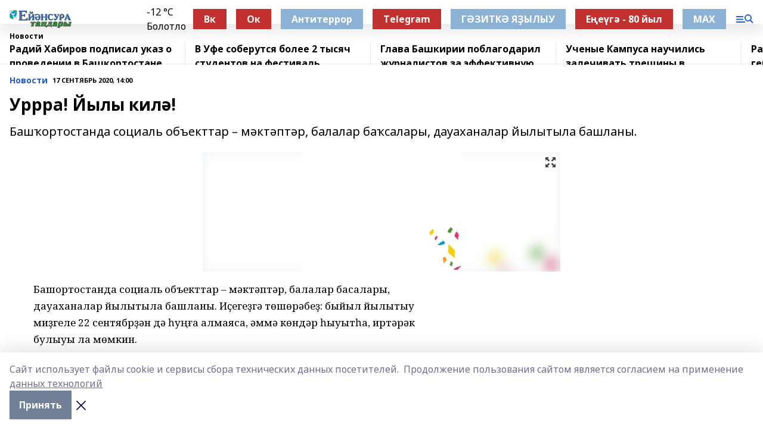

--- FILE ---
content_type: text/html; charset=utf-8
request_url: https://ejansura.ru/news/novosti/2020-09-17/urrra-yyly-kil-1326428
body_size: 27341
content:
<!doctype html>
<html data-n-head-ssr lang="ru" data-n-head="%7B%22lang%22:%7B%22ssr%22:%22ru%22%7D%7D">
  <head >
    <title>Уррра! Йылы килә!</title><meta data-n-head="ssr" data-hid="google" name="google" content="notranslate"><meta data-n-head="ssr" data-hid="charset" charset="utf-8"><meta data-n-head="ssr" name="viewport" content="width=1300"><meta data-n-head="ssr" data-hid="og:url" property="og:url" content="https://ejansura.ru/news/novosti/2020-09-17/urrra-yyly-kil-1326428"><meta data-n-head="ssr" data-hid="og:type" property="og:type" content="article"><meta data-n-head="ssr" name="yandex-verification" content="d77b4b005c96f571"><meta data-n-head="ssr" name="zen-verification" content="MG3IG9WmozkAFANmOLeM7AHeGqfsoPoTKzH8WBuUZ2yXUmkf9EmqyF7oHOiTiP9h"><meta data-n-head="ssr" name="google-site-verification" content="h_b-Wf3NrisSkEekT63L9O8zwTdVhKH5ohqv3Pllogc"><meta data-n-head="ssr" data-hid="og:title" property="og:title" content="Уррра! Йылы килә!"><meta data-n-head="ssr" data-hid="og:description" property="og:description" content="Башҡортостанда социаль объекттар – мәктәптәр, балалар баҡсалары, дауаханалар йылытыла башланы."><meta data-n-head="ssr" data-hid="description" name="description" content="Башҡортостанда социаль объекттар – мәктәптәр, балалар баҡсалары, дауаханалар йылытыла башланы."><meta data-n-head="ssr" data-hid="og:image" property="og:image" content="https://ejansura.ru/attachments/0f0454162ae58e0ddd6832d6616e60d2db39b013/store/crop/0/0/600/450/600/450/0/8975705aa75d82d40491d63de6d3ed9e8fb384347d10082027eb999886e5/placeholder.png"><link data-n-head="ssr" rel="icon" href="https://api.bashinform.ru/attachments/5ab52e729bdd0a24475403ef1ca6a247cf5b531a/store/127d027a6d4fc1e6dfdafc3ef7265eb3bf4ab11f92fbffb31d9d0b66d985/%D0%95%D0%A2.ico"><link data-n-head="ssr" rel="canonical" href="https://ejansura.ru/news/novosti/2020-09-17/urrra-yyly-kil-1326428"><link data-n-head="ssr" rel="preconnect" href="https://fonts.googleapis.com"><link data-n-head="ssr" rel="stylesheet" href="/fonts/noto-sans/index.css"><link data-n-head="ssr" rel="stylesheet" href="https://fonts.googleapis.com/css2?family=Noto+Serif:wght@400;700&amp;display=swap"><link data-n-head="ssr" rel="stylesheet" href="https://fonts.googleapis.com/css2?family=Inter:wght@400;600;700;900&amp;display=swap"><link data-n-head="ssr" rel="stylesheet" href="https://fonts.googleapis.com/css2?family=Montserrat:wght@400;700&amp;display=swap"><link data-n-head="ssr" rel="stylesheet" href="https://fonts.googleapis.com/css2?family=Pacifico&amp;display=swap"><style data-n-head="ssr">:root { --active-color: #245dc7; }</style><script data-n-head="ssr" src="https://yastatic.net/pcode/adfox/loader.js" crossorigin="anonymous"></script><script data-n-head="ssr" src="https://vk.com/js/api/openapi.js" async></script><script data-n-head="ssr" src="https://widget.sparrow.ru/js/embed.js" async></script><script data-n-head="ssr" src="//web.webpushs.com/js/push/c93b1862285f7a125e72a11ca56c14b2_1.js" async></script><script data-n-head="ssr" src="https://yandex.ru/ads/system/header-bidding.js" async></script><script data-n-head="ssr" src="https://ads.digitalcaramel.com/js/bashinform.ru.js" type="text/javascript"></script><script data-n-head="ssr">window.yaContextCb = window.yaContextCb || []</script><script data-n-head="ssr" src="https://yandex.ru/ads/system/context.js" async></script><script data-n-head="ssr" type="application/ld+json">{
            "@context": "https://schema.org",
            "@type": "NewsArticle",
            "mainEntityOfPage": {
              "@type": "WebPage",
              "@id": "https://ejansura.ru/news/novosti/2020-09-17/urrra-yyly-kil-1326428"
            },
            "headline" : "Уррра! Йылы килә!",
            "image": [
              "https://ejansura.ru/attachments/0f0454162ae58e0ddd6832d6616e60d2db39b013/store/crop/0/0/600/450/600/450/0/8975705aa75d82d40491d63de6d3ed9e8fb384347d10082027eb999886e5/placeholder.png"
            ],
            "datePublished": "2020-09-17T14:00:00.000+05:00",
            "author": [{"@type":"Person","name":"Айгул Клысбаева"}],
            "publisher": {
              "@type": "Organization",
              "name": "Ейәнсура таңдары",
              "logo": {
                "@type": "ImageObject",
                "url": "https://api.bashinform.ru/attachments/40810c44aa3a5afab052d89b9bc256278ac1f836/store/22ba4e835820d27bc65bcb45023c5bd6f6b609c231c8daef992fb60353e9/%D0%95%D0%B8%CC%86%D1%8D%D0%BD%D1%81%D1%83%D1%80%D0%B0+%D1%82%D0%B0%D0%BD%D0%B4%D0%B0%D1%80%D1%8B.png"
              }
            },
            "description": "Башҡортостанда социаль объекттар – мәктәптәр, балалар баҡсалары, дауаханалар йылытыла башланы."
          }</script><link rel="preload" href="/_nuxt/d4baa85.js" as="script"><link rel="preload" href="/_nuxt/622ad3e.js" as="script"><link rel="preload" href="/_nuxt/ee7430d.js" as="script"><link rel="preload" href="/_nuxt/bac9abf.js" as="script"><link rel="preload" href="/_nuxt/b3945eb.js" as="script"><link rel="preload" href="/_nuxt/1f4701a.js" as="script"><link rel="preload" href="/_nuxt/bb7a823.js" as="script"><link rel="preload" href="/_nuxt/61cd1ad.js" as="script"><link rel="preload" href="/_nuxt/3795d03.js" as="script"><link rel="preload" href="/_nuxt/9842943.js" as="script"><style data-vue-ssr-id="02097838:0 0211d3d2:0 7e56e4e3:0 78c231fa:0 2b202313:0 3ba5510c:0 7deb7420:0 7501b878:0 67a80222:0 01f9c408:0 f11faff8:0 01b9542b:0 74a8f3db:0 fd82e6f0:0 69552a97:0 2bc4b7f8:0 77d4baa4:0 6f94af7f:0 0a7c8cf7:0 67baf181:0 a473ccf0:0 3eb3f9ae:0 0684d134:0 7eba589d:0 44e53ad8:0 d15e8f64:0">.fade-enter,.fade-leave-to{opacity:0}.fade-enter-active,.fade-leave-active{transition:opacity .2s ease}.fade-up-enter-active,.fade-up-leave-active{transition:all .35s}.fade-up-enter,.fade-up-leave-to{opacity:0;transform:translateY(-20px)}.rubric-date{display:flex;align-items:flex-end;margin-bottom:1rem}.cm-rubric{font-weight:700;font-size:14px;margin-right:.5rem;color:var(--active-color)}.cm-date{font-size:11px;text-transform:uppercase;font-weight:700}.cm-story{font-weight:700;font-size:14px;margin-left:.5rem;margin-right:.5rem;color:var(--active-color)}.serif-text{font-family:Noto Serif,serif;line-height:1.65;font-size:17px}.bg-img{background-size:cover;background-position:50%;height:0;position:relative;background-color:#e2e2e2;padding-bottom:56%;>img{position:absolute;left:0;top:0;width:100%;height:100%;-o-object-fit:cover;object-fit:cover;-o-object-position:center;object-position:center}}.btn{--text-opacity:1;color:#fff;color:rgba(255,255,255,var(--text-opacity));text-align:center;padding-top:1.5rem;padding-bottom:1.5rem;font-weight:700;cursor:pointer;margin-top:2rem;border-radius:8px;font-size:20px;background:var(--active-color)}.checkbox{border-radius:.5rem;border-width:1px;margin-right:1.25rem;cursor:pointer;border-color:#e9e9eb;width:32px;height:32px}.checkbox.__active{background:var(--active-color) 50% no-repeat url([data-uri]);border-color:var(--active-color)}.h1{margin-top:1rem;margin-bottom:1.5rem;font-weight:700;line-height:1.07;font-size:32px}.all-matters{text-align:center;cursor:pointer;padding-top:1.5rem;padding-bottom:1.5rem;font-weight:700;margin-bottom:2rem;border-radius:8px;background:#f5f5f5;font-size:20px}.all-matters.__small{padding-top:.75rem;padding-bottom:.75rem;margin-top:1.5rem;font-size:14px;border-radius:4px}[data-desktop]{.rubric-date{margin-bottom:1.25rem}.h1{font-size:46px;margin-top:1.5rem;margin-bottom:1.5rem}section.cols{display:grid;margin-left:58px;grid-gap:16px;grid-template-columns:816px 42px 300px}section.list-cols{display:grid;grid-gap:40px;grid-template-columns:1fr 300px}.matter-grid{display:flex;flex-wrap:wrap;margin-right:-16px}.top-sticky{position:-webkit-sticky;position:sticky;top:48px}.top-sticky.local{top:56px}.top-sticky.ig{top:86px}.top-sticky-matter{position:-webkit-sticky;position:sticky;z-index:1;top:102px}.top-sticky-matter.local{top:110px}.top-sticky-matter.ig{top:140px}}.search-form{display:flex;border-bottom-width:1px;--border-opacity:1;border-color:#fff;border-color:rgba(255,255,255,var(--border-opacity));padding-bottom:.75rem;justify-content:space-between;align-items:center;--text-opacity:1;color:#fff;color:rgba(255,255,255,var(--text-opacity));.reset{cursor:pointer;opacity:.5;display:block}input{background-color:transparent;border-style:none;--text-opacity:1;color:#fff;color:rgba(255,255,255,var(--text-opacity));outline:2px solid transparent;outline-offset:2px;width:66.666667%;font-size:20px}input::-moz-placeholder{color:hsla(0,0%,100%,.18824)}input:-ms-input-placeholder{color:hsla(0,0%,100%,.18824)}input::placeholder{color:hsla(0,0%,100%,.18824)}}[data-desktop] .search-form{width:820px;button{border-radius:.25rem;font-weight:700;padding:.5rem 1.5rem;cursor:pointer;--text-opacity:1;color:#fff;color:rgba(255,255,255,var(--text-opacity));font-size:22px;background:var(--active-color)}input{font-size:28px}.reset{margin-right:2rem;margin-left:auto}}html.locked{overflow:hidden}html{body{letter-spacing:-.03em;font-family:Noto Sans,sans-serif;line-height:1.19;font-size:14px}ol,ul{margin-left:2rem;margin-bottom:1rem;li{margin-bottom:.5rem}}ol{list-style-type:decimal}ul{list-style-type:disc}a{cursor:pointer;color:inherit}iframe,img,object,video{max-width:100%}}.container{padding-left:16px;padding-right:16px}[data-desktop]{min-width:1250px;.container{margin-left:auto;margin-right:auto;padding-left:0;padding-right:0;width:1250px}}
/*! normalize.css v8.0.1 | MIT License | github.com/necolas/normalize.css */html{line-height:1.15;-webkit-text-size-adjust:100%}body{margin:0}main{display:block}h1{font-size:2em;margin:.67em 0}hr{box-sizing:content-box;height:0;overflow:visible}pre{font-family:monospace,monospace;font-size:1em}a{background-color:transparent}abbr[title]{border-bottom:none;text-decoration:underline;-webkit-text-decoration:underline dotted;text-decoration:underline dotted}b,strong{font-weight:bolder}code,kbd,samp{font-family:monospace,monospace;font-size:1em}small{font-size:80%}sub,sup{font-size:75%;line-height:0;position:relative;vertical-align:baseline}sub{bottom:-.25em}sup{top:-.5em}img{border-style:none}button,input,optgroup,select,textarea{font-family:inherit;font-size:100%;line-height:1.15;margin:0}button,input{overflow:visible}button,select{text-transform:none}[type=button],[type=reset],[type=submit],button{-webkit-appearance:button}[type=button]::-moz-focus-inner,[type=reset]::-moz-focus-inner,[type=submit]::-moz-focus-inner,button::-moz-focus-inner{border-style:none;padding:0}[type=button]:-moz-focusring,[type=reset]:-moz-focusring,[type=submit]:-moz-focusring,button:-moz-focusring{outline:1px dotted ButtonText}fieldset{padding:.35em .75em .625em}legend{box-sizing:border-box;color:inherit;display:table;max-width:100%;padding:0;white-space:normal}progress{vertical-align:baseline}textarea{overflow:auto}[type=checkbox],[type=radio]{box-sizing:border-box;padding:0}[type=number]::-webkit-inner-spin-button,[type=number]::-webkit-outer-spin-button{height:auto}[type=search]{-webkit-appearance:textfield;outline-offset:-2px}[type=search]::-webkit-search-decoration{-webkit-appearance:none}::-webkit-file-upload-button{-webkit-appearance:button;font:inherit}details{display:block}summary{display:list-item}[hidden],template{display:none}blockquote,dd,dl,figure,h1,h2,h3,h4,h5,h6,hr,p,pre{margin:0}button{background-color:transparent;background-image:none}button:focus{outline:1px dotted;outline:5px auto -webkit-focus-ring-color}fieldset,ol,ul{margin:0;padding:0}ol,ul{list-style:none}html{font-family:Noto Sans,sans-serif;line-height:1.5}*,:after,:before{box-sizing:border-box;border:0 solid #e2e8f0}hr{border-top-width:1px}img{border-style:solid}textarea{resize:vertical}input::-moz-placeholder,textarea::-moz-placeholder{color:#a0aec0}input:-ms-input-placeholder,textarea:-ms-input-placeholder{color:#a0aec0}input::placeholder,textarea::placeholder{color:#a0aec0}[role=button],button{cursor:pointer}table{border-collapse:collapse}h1,h2,h3,h4,h5,h6{font-size:inherit;font-weight:inherit}a{color:inherit;text-decoration:inherit}button,input,optgroup,select,textarea{padding:0;line-height:inherit;color:inherit}code,kbd,pre,samp{font-family:Menlo,Monaco,Consolas,"Liberation Mono","Courier New",monospace}audio,canvas,embed,iframe,img,object,svg,video{display:block;vertical-align:middle}img,video{max-width:100%;height:auto}.appearance-none{-webkit-appearance:none;-moz-appearance:none;appearance:none}.bg-transparent{background-color:transparent}.bg-black{--bg-opacity:1;background-color:#000;background-color:rgba(0,0,0,var(--bg-opacity))}.bg-white{--bg-opacity:1;background-color:#fff;background-color:rgba(255,255,255,var(--bg-opacity))}.bg-gray-200{--bg-opacity:1;background-color:#edf2f7;background-color:rgba(237,242,247,var(--bg-opacity))}.bg-center{background-position:50%}.bg-top{background-position:top}.bg-no-repeat{background-repeat:no-repeat}.bg-cover{background-size:cover}.bg-contain{background-size:contain}.border-collapse{border-collapse:collapse}.border-black{--border-opacity:1;border-color:#000;border-color:rgba(0,0,0,var(--border-opacity))}.border-blue-400{--border-opacity:1;border-color:#63b3ed;border-color:rgba(99,179,237,var(--border-opacity))}.rounded{border-radius:.25rem}.rounded-lg{border-radius:.5rem}.rounded-full{border-radius:9999px}.border-none{border-style:none}.border-2{border-width:2px}.border-4{border-width:4px}.border{border-width:1px}.border-t-0{border-top-width:0}.border-t{border-top-width:1px}.border-b{border-bottom-width:1px}.cursor-pointer{cursor:pointer}.block{display:block}.inline-block{display:inline-block}.flex{display:flex}.table{display:table}.grid{display:grid}.hidden{display:none}.flex-col{flex-direction:column}.flex-wrap{flex-wrap:wrap}.flex-no-wrap{flex-wrap:nowrap}.items-center{align-items:center}.justify-center{justify-content:center}.justify-between{justify-content:space-between}.flex-grow-0{flex-grow:0}.flex-shrink-0{flex-shrink:0}.order-first{order:-9999}.order-last{order:9999}.font-sans{font-family:Noto Sans,sans-serif}.font-serif{font-family:Noto Serif,serif}.font-medium{font-weight:500}.font-semibold{font-weight:600}.font-bold{font-weight:700}.h-3{height:.75rem}.h-6{height:1.5rem}.h-12{height:3rem}.h-auto{height:auto}.h-full{height:100%}.text-xs{font-size:11px}.text-sm{font-size:12px}.text-base{font-size:14px}.text-lg{font-size:16px}.text-xl{font-size:18px}.text-2xl{font-size:21px}.text-3xl{font-size:30px}.text-4xl{font-size:46px}.leading-6{line-height:1.5rem}.leading-none{line-height:1}.leading-tight{line-height:1.07}.leading-snug{line-height:1.125}.m-0{margin:0}.my-0{margin-top:0;margin-bottom:0}.mx-0{margin-left:0;margin-right:0}.mx-1{margin-left:.25rem;margin-right:.25rem}.mx-2{margin-left:.5rem;margin-right:.5rem}.my-4{margin-top:1rem;margin-bottom:1rem}.mx-4{margin-left:1rem;margin-right:1rem}.my-5{margin-top:1.25rem;margin-bottom:1.25rem}.mx-5{margin-left:1.25rem;margin-right:1.25rem}.my-6{margin-top:1.5rem;margin-bottom:1.5rem}.my-8{margin-top:2rem;margin-bottom:2rem}.mx-auto{margin-left:auto;margin-right:auto}.-mx-3{margin-left:-.75rem;margin-right:-.75rem}.-my-4{margin-top:-1rem;margin-bottom:-1rem}.mt-0{margin-top:0}.mr-0{margin-right:0}.mb-0{margin-bottom:0}.ml-0{margin-left:0}.mt-1{margin-top:.25rem}.mr-1{margin-right:.25rem}.mb-1{margin-bottom:.25rem}.ml-1{margin-left:.25rem}.mt-2{margin-top:.5rem}.mr-2{margin-right:.5rem}.mb-2{margin-bottom:.5rem}.ml-2{margin-left:.5rem}.mt-3{margin-top:.75rem}.mr-3{margin-right:.75rem}.mb-3{margin-bottom:.75rem}.mt-4{margin-top:1rem}.mr-4{margin-right:1rem}.mb-4{margin-bottom:1rem}.ml-4{margin-left:1rem}.mt-5{margin-top:1.25rem}.mr-5{margin-right:1.25rem}.mb-5{margin-bottom:1.25rem}.mt-6{margin-top:1.5rem}.mr-6{margin-right:1.5rem}.mb-6{margin-bottom:1.5rem}.mt-8{margin-top:2rem}.mr-8{margin-right:2rem}.mb-8{margin-bottom:2rem}.ml-8{margin-left:2rem}.mt-10{margin-top:2.5rem}.ml-10{margin-left:2.5rem}.mt-12{margin-top:3rem}.mb-12{margin-bottom:3rem}.mt-16{margin-top:4rem}.mb-16{margin-bottom:4rem}.mr-20{margin-right:5rem}.mr-auto{margin-right:auto}.ml-auto{margin-left:auto}.mt-px{margin-top:1px}.-mt-2{margin-top:-.5rem}.max-w-none{max-width:none}.max-w-full{max-width:100%}.object-contain{-o-object-fit:contain;object-fit:contain}.object-cover{-o-object-fit:cover;object-fit:cover}.object-center{-o-object-position:center;object-position:center}.opacity-0{opacity:0}.opacity-50{opacity:.5}.outline-none{outline:2px solid transparent;outline-offset:2px}.overflow-auto{overflow:auto}.overflow-hidden{overflow:hidden}.overflow-visible{overflow:visible}.p-0{padding:0}.p-2{padding:.5rem}.p-3{padding:.75rem}.p-4{padding:1rem}.p-8{padding:2rem}.px-0{padding-left:0;padding-right:0}.py-1{padding-top:.25rem;padding-bottom:.25rem}.px-1{padding-left:.25rem;padding-right:.25rem}.py-2{padding-top:.5rem;padding-bottom:.5rem}.px-2{padding-left:.5rem;padding-right:.5rem}.py-3{padding-top:.75rem;padding-bottom:.75rem}.px-3{padding-left:.75rem;padding-right:.75rem}.py-4{padding-top:1rem;padding-bottom:1rem}.px-4{padding-left:1rem;padding-right:1rem}.px-5{padding-left:1.25rem;padding-right:1.25rem}.px-6{padding-left:1.5rem;padding-right:1.5rem}.py-8{padding-top:2rem;padding-bottom:2rem}.py-10{padding-top:2.5rem;padding-bottom:2.5rem}.pt-0{padding-top:0}.pr-0{padding-right:0}.pb-0{padding-bottom:0}.pt-1{padding-top:.25rem}.pt-2{padding-top:.5rem}.pb-2{padding-bottom:.5rem}.pl-2{padding-left:.5rem}.pt-3{padding-top:.75rem}.pb-3{padding-bottom:.75rem}.pt-4{padding-top:1rem}.pr-4{padding-right:1rem}.pb-4{padding-bottom:1rem}.pl-4{padding-left:1rem}.pt-5{padding-top:1.25rem}.pr-5{padding-right:1.25rem}.pb-5{padding-bottom:1.25rem}.pl-5{padding-left:1.25rem}.pt-6{padding-top:1.5rem}.pb-6{padding-bottom:1.5rem}.pl-6{padding-left:1.5rem}.pt-8{padding-top:2rem}.pb-8{padding-bottom:2rem}.pr-10{padding-right:2.5rem}.pb-12{padding-bottom:3rem}.pl-12{padding-left:3rem}.pb-16{padding-bottom:4rem}.pointer-events-none{pointer-events:none}.fixed{position:fixed}.absolute{position:absolute}.relative{position:relative}.sticky{position:-webkit-sticky;position:sticky}.top-0{top:0}.right-0{right:0}.bottom-0{bottom:0}.left-0{left:0}.left-auto{left:auto}.shadow{box-shadow:0 1px 3px 0 rgba(0,0,0,.1),0 1px 2px 0 rgba(0,0,0,.06)}.shadow-none{box-shadow:none}.text-center{text-align:center}.text-right{text-align:right}.text-transparent{color:transparent}.text-black{--text-opacity:1;color:#000;color:rgba(0,0,0,var(--text-opacity))}.text-white{--text-opacity:1;color:#fff;color:rgba(255,255,255,var(--text-opacity))}.text-gray-600{--text-opacity:1;color:#718096;color:rgba(113,128,150,var(--text-opacity))}.text-gray-700{--text-opacity:1;color:#4a5568;color:rgba(74,85,104,var(--text-opacity))}.uppercase{text-transform:uppercase}.underline{text-decoration:underline}.tracking-tight{letter-spacing:-.05em}.select-none{-webkit-user-select:none;-moz-user-select:none;-ms-user-select:none;user-select:none}.select-all{-webkit-user-select:all;-moz-user-select:all;-ms-user-select:all;user-select:all}.visible{visibility:visible}.invisible{visibility:hidden}.whitespace-no-wrap{white-space:nowrap}.w-3{width:.75rem}.w-auto{width:auto}.w-1\/3{width:33.333333%}.w-full{width:100%}.z-20{z-index:20}.z-50{z-index:50}.gap-1{grid-gap:.25rem;gap:.25rem}.gap-2{grid-gap:.5rem;gap:.5rem}.gap-3{grid-gap:.75rem;gap:.75rem}.gap-4{grid-gap:1rem;gap:1rem}.gap-5{grid-gap:1.25rem;gap:1.25rem}.gap-6{grid-gap:1.5rem;gap:1.5rem}.gap-8{grid-gap:2rem;gap:2rem}.gap-10{grid-gap:2.5rem;gap:2.5rem}.grid-cols-1{grid-template-columns:repeat(1,minmax(0,1fr))}.grid-cols-2{grid-template-columns:repeat(2,minmax(0,1fr))}.grid-cols-3{grid-template-columns:repeat(3,minmax(0,1fr))}.grid-cols-4{grid-template-columns:repeat(4,minmax(0,1fr))}.grid-cols-5{grid-template-columns:repeat(5,minmax(0,1fr))}.transform{--transform-translate-x:0;--transform-translate-y:0;--transform-rotate:0;--transform-skew-x:0;--transform-skew-y:0;--transform-scale-x:1;--transform-scale-y:1;transform:translateX(var(--transform-translate-x)) translateY(var(--transform-translate-y)) rotate(var(--transform-rotate)) skewX(var(--transform-skew-x)) skewY(var(--transform-skew-y)) scaleX(var(--transform-scale-x)) scaleY(var(--transform-scale-y))}.transition-all{transition-property:all}.transition{transition-property:background-color,border-color,color,fill,stroke,opacity,box-shadow,transform}@-webkit-keyframes spin{to{transform:rotate(1turn)}}@keyframes spin{to{transform:rotate(1turn)}}@-webkit-keyframes ping{75%,to{transform:scale(2);opacity:0}}@keyframes ping{75%,to{transform:scale(2);opacity:0}}@-webkit-keyframes pulse{50%{opacity:.5}}@keyframes pulse{50%{opacity:.5}}@-webkit-keyframes bounce{0%,to{transform:translateY(-25%);-webkit-animation-timing-function:cubic-bezier(.8,0,1,1);animation-timing-function:cubic-bezier(.8,0,1,1)}50%{transform:none;-webkit-animation-timing-function:cubic-bezier(0,0,.2,1);animation-timing-function:cubic-bezier(0,0,.2,1)}}@keyframes bounce{0%,to{transform:translateY(-25%);-webkit-animation-timing-function:cubic-bezier(.8,0,1,1);animation-timing-function:cubic-bezier(.8,0,1,1)}50%{transform:none;-webkit-animation-timing-function:cubic-bezier(0,0,.2,1);animation-timing-function:cubic-bezier(0,0,.2,1)}}
.nuxt-progress{position:fixed;top:0;left:0;right:0;height:2px;width:0;opacity:1;transition:width .1s,opacity .4s;background-color:var(--active-color);z-index:999999}.nuxt-progress.nuxt-progress-notransition{transition:none}.nuxt-progress-failed{background-color:red}
.page_1iNBq{position:relative;min-height:65vh}[data-desktop]{.topBanner_Im5IM{margin-left:auto;margin-right:auto;width:1256px}}
.bnr_2VvRX{margin-left:auto;margin-right:auto;width:300px}.bnr_2VvRX:not(:empty){margin-bottom:1rem}.bnrContainer_1ho9N.mb-0 .bnr_2VvRX{margin-bottom:0}[data-desktop]{.bnr_2VvRX{width:auto;margin-left:0;margin-right:0}}
.topline-container[data-v-7682f57c]{position:-webkit-sticky;position:sticky;top:0;z-index:10}.bottom-menu[data-v-7682f57c]{--bg-opacity:1;background-color:#fff;background-color:rgba(255,255,255,var(--bg-opacity));height:45px;box-shadow:0 15px 20px rgba(0,0,0,.08)}.bottom-menu.__dark[data-v-7682f57c]{--bg-opacity:1;background-color:#000;background-color:rgba(0,0,0,var(--bg-opacity));.bottom-menu-link{--text-opacity:1;color:#fff;color:rgba(255,255,255,var(--text-opacity))}.bottom-menu-link:hover{color:var(--active-color)}}.bottom-menu-links[data-v-7682f57c]{display:flex;overflow:auto;grid-gap:1rem;gap:1rem;padding-top:1rem;padding-bottom:1rem;scrollbar-width:none}.bottom-menu-links[data-v-7682f57c]::-webkit-scrollbar{display:none}.bottom-menu-link[data-v-7682f57c]{white-space:nowrap;font-weight:700}.bottom-menu-link[data-v-7682f57c]:hover{color:var(--active-color)}
.topline_KUXuM{--bg-opacity:1;background-color:#fff;background-color:rgba(255,255,255,var(--bg-opacity));padding-top:.5rem;padding-bottom:.5rem;position:relative;box-shadow:0 15px 20px rgba(0,0,0,.08);height:40px;z-index:1}.topline_KUXuM.__dark_3HDH5{--bg-opacity:1;background-color:#000;background-color:rgba(0,0,0,var(--bg-opacity))}[data-desktop]{.topline_KUXuM{height:50px}}
.container_3LUUG{display:flex;align-items:center;justify-content:space-between}.container_3LUUG.__dark_AMgBk{.logo_1geVj{--text-opacity:1;color:#fff;color:rgba(255,255,255,var(--text-opacity))}.menu-trigger_2_P72{--bg-opacity:1;background-color:#fff;background-color:rgba(255,255,255,var(--bg-opacity))}.lang_107ai,.topline-item_1BCyx{--text-opacity:1;color:#fff;color:rgba(255,255,255,var(--text-opacity))}.lang_107ai{background-image:url([data-uri])}}.lang_107ai{margin-left:auto;margin-right:1.25rem;padding-right:1rem;padding-left:.5rem;cursor:pointer;display:flex;align-items:center;font-weight:700;-webkit-appearance:none;-moz-appearance:none;appearance:none;outline:2px solid transparent;outline-offset:2px;text-transform:uppercase;background:no-repeat url([data-uri]) calc(100% - 3px) 50%}.logo-img_9ttWw{max-height:30px}.logo-text_Gwlnp{white-space:nowrap;font-family:Pacifico,serif;font-size:24px;line-height:.9;color:var(--active-color)}.menu-trigger_2_P72{cursor:pointer;width:30px;height:24px;background:var(--active-color);-webkit-mask:no-repeat url(/_nuxt/img/menu.cffb7c4.svg) center;mask:no-repeat url(/_nuxt/img/menu.cffb7c4.svg) center}.menu-trigger_2_P72.__cross_3NUSb{-webkit-mask-image:url([data-uri]);mask-image:url([data-uri])}.topline-item_1BCyx{font-weight:700;line-height:1;margin-right:16px}.topline-item_1BCyx,.topline-item_1BCyx.blue_1SDgs,.topline-item_1BCyx.red_1EmKm{--text-opacity:1;color:#fff;color:rgba(255,255,255,var(--text-opacity))}.topline-item_1BCyx.blue_1SDgs,.topline-item_1BCyx.red_1EmKm{padding:9px 18px;background:#8bb1d4}.topline-item_1BCyx.red_1EmKm{background:#c23030}.topline-item_1BCyx.default_3xuLv{font-size:12px;color:var(--active-color);max-width:100px}[data-desktop]{.logo-img_9ttWw{max-height:40px}.logo-text_Gwlnp{position:relative;top:-3px;font-size:36px}.slogan-desktop_2LraR{font-size:11px;margin-left:2.5rem;font-weight:700;text-transform:uppercase;color:#5e6a70}.lang_107ai{margin-left:0}}
.weather[data-v-f75b9a02]{display:flex;align-items:center;.icon{border-radius:9999px;margin-right:.5rem;background:var(--active-color) no-repeat 50%/11px;width:18px;height:18px}.clear{background-image:url(/_nuxt/img/clear.504a39c.svg)}.clouds{background-image:url(/_nuxt/img/clouds.35bb1b1.svg)}.few_clouds{background-image:url(/_nuxt/img/few_clouds.849e8ce.svg)}.rain{background-image:url(/_nuxt/img/rain.fa221cc.svg)}.snow{background-image:url(/_nuxt/img/snow.3971728.svg)}.thunderstorm_w_rain{background-image:url(/_nuxt/img/thunderstorm_w_rain.f4f5bf2.svg)}.thunderstorm{background-image:url(/_nuxt/img/thunderstorm.bbf00c1.svg)}.text{font-size:12px;font-weight:700;line-height:1;color:rgba(0,0,0,.9)}}.__dark.weather .text[data-v-f75b9a02]{--text-opacity:1;color:#fff;color:rgba(255,255,255,var(--text-opacity))}
.block_35WEi{position:-webkit-sticky;position:sticky;left:0;width:100%;padding-top:.75rem;padding-bottom:.75rem;--bg-opacity:1;background-color:#fff;background-color:rgba(255,255,255,var(--bg-opacity));--text-opacity:1;color:#000;color:rgba(0,0,0,var(--text-opacity));height:68px;z-index:8;border-bottom:1px solid rgba(0,0,0,.08235)}.block_35WEi.invisible_3bwn4{visibility:hidden}.block_35WEi.local_2u9p8,.block_35WEi.local_ext_2mSQw{top:40px}.block_35WEi.local_2u9p8.has_bottom_items_u0rcZ,.block_35WEi.local_ext_2mSQw.has_bottom_items_u0rcZ{top:85px}.block_35WEi.ig_3ld7e{top:50px}.block_35WEi.ig_3ld7e.has_bottom_items_u0rcZ{top:95px}.block_35WEi.bi_3BhQ1,.block_35WEi.bi_ext_1Yp6j{top:49px}.block_35WEi.bi_3BhQ1.has_bottom_items_u0rcZ,.block_35WEi.bi_ext_1Yp6j.has_bottom_items_u0rcZ{top:94px}.block_35WEi.red_wPGsU{background:#fdf3f3;.blockTitle_1BF2P{color:#d65a47}}.block_35WEi.blue_2AJX7{background:#e6ecf2;.blockTitle_1BF2P{color:#8bb1d4}}.block_35WEi{.loading_1RKbb{height:1.5rem;margin:0 auto}}.blockTitle_1BF2P{font-weight:700;font-size:12px;margin-bottom:.25rem;display:inline-block;overflow:hidden;max-height:1.2em;display:-webkit-box;-webkit-line-clamp:1;-webkit-box-orient:vertical;text-overflow:ellipsis}.items_2XU71{display:flex;overflow:auto;margin-left:-16px;margin-right:-16px;padding-left:16px;padding-right:16px}.items_2XU71::-webkit-scrollbar{display:none}.item_KFfAv{flex-shrink:0;flex-grow:0;padding-right:1rem;margin-right:1rem;font-weight:700;overflow:hidden;width:295px;max-height:2.4em;border-right:1px solid rgba(0,0,0,.08235);display:-webkit-box;-webkit-line-clamp:2;-webkit-box-orient:vertical;text-overflow:ellipsis}.item_KFfAv:hover{opacity:.75}[data-desktop]{.block_35WEi{height:54px}.block_35WEi.local_2u9p8,.block_35WEi.local_ext_2mSQw{top:50px}.block_35WEi.local_2u9p8.has_bottom_items_u0rcZ,.block_35WEi.local_ext_2mSQw.has_bottom_items_u0rcZ{top:95px}.block_35WEi.ig_3ld7e{top:80px}.block_35WEi.ig_3ld7e.has_bottom_items_u0rcZ{top:125px}.block_35WEi.bi_3BhQ1,.block_35WEi.bi_ext_1Yp6j{top:42px}.block_35WEi.bi_3BhQ1.has_bottom_items_u0rcZ,.block_35WEi.bi_ext_1Yp6j.has_bottom_items_u0rcZ{top:87px}.block_35WEi.image_3yONs{.prev_1cQoq{background-image:url([data-uri])}.next_827zB{background-image:url([data-uri])}}.wrapper_TrcU4{display:grid;grid-template-columns:240px calc(100% - 320px)}.next_827zB,.prev_1cQoq{position:absolute;cursor:pointer;width:24px;height:24px;top:4px;left:210px;background:url([data-uri])}.next_827zB{left:auto;right:15px;background:url([data-uri])}.blockTitle_1BF2P{font-size:18px;padding-right:2.5rem;margin-right:0;max-height:2.4em;-webkit-line-clamp:2}.items_2XU71{margin-left:0;padding-left:0;-ms-scroll-snap-type:x mandatory;scroll-snap-type:x mandatory;scroll-behavior:smooth;scrollbar-width:none}.item_KFfAv,.items_2XU71{margin-right:0;padding-right:0}.item_KFfAv{padding-left:1.25rem;scroll-snap-align:start;width:310px;border-left:1px solid rgba(0,0,0,.08235);border-right:none}}
@-webkit-keyframes rotate-data-v-8cdd8c10{0%{transform:rotate(0)}to{transform:rotate(1turn)}}@keyframes rotate-data-v-8cdd8c10{0%{transform:rotate(0)}to{transform:rotate(1turn)}}.component[data-v-8cdd8c10]{height:3rem;margin-top:1.5rem;margin-bottom:1.5rem;display:flex;justify-content:center;align-items:center;span{height:100%;width:4rem;background:no-repeat url(/_nuxt/img/loading.dd38236.svg) 50%/contain;-webkit-animation:rotate-data-v-8cdd8c10 .8s infinite;animation:rotate-data-v-8cdd8c10 .8s infinite}}
.promo_ZrQsB{text-align:center;display:block;--text-opacity:1;color:#fff;color:rgba(255,255,255,var(--text-opacity));font-weight:500;font-size:16px;line-height:1;position:relative;z-index:1;background:#d65a47;padding:6px 20px}[data-desktop]{.promo_ZrQsB{margin-left:auto;margin-right:auto;font-size:18px;padding:12px 40px}}
.feedTriggerMobile_1uP3h{text-align:center;width:100%;left:0;bottom:0;padding:1rem;color:#000;color:rgba(0,0,0,var(--text-opacity));background:#e7e7e7;filter:drop-shadow(0 -10px 30px rgba(0,0,0,.4))}.feedTriggerMobile_1uP3h,[data-desktop] .feedTriggerDesktop_eR1zC{position:fixed;font-weight:700;--text-opacity:1;z-index:8}[data-desktop] .feedTriggerDesktop_eR1zC{color:#fff;color:rgba(255,255,255,var(--text-opacity));cursor:pointer;padding:1rem 1rem 1rem 1.5rem;display:flex;align-items:center;justify-content:space-between;width:auto;font-size:28px;right:20px;bottom:20px;line-height:.85;background:var(--active-color);.new_36fkO{--bg-opacity:1;background-color:#fff;background-color:rgba(255,255,255,var(--bg-opacity));font-size:18px;padding:.25rem .5rem;margin-left:1rem;color:var(--active-color)}}
.noindex_1PbKm{display:block}.rubricDate_XPC5P{display:flex;margin-bottom:1rem;align-items:center;flex-wrap:wrap;grid-row-gap:.5rem;row-gap:.5rem}[data-desktop]{.rubricDate_XPC5P{margin-left:58px}.noindex_1PbKm,.pollContainer_25rgc{margin-left:40px}.noindex_1PbKm{width:700px}}
.h1_fQcc_{margin-top:0;margin-bottom:1rem;font-size:28px}.bigLead_37UJd{margin-bottom:1.25rem;font-size:20px}[data-desktop]{.h1_fQcc_{margin-bottom:1.25rem;margin-top:0;font-size:40px}.bigLead_37UJd{font-size:21px;margin-bottom:2rem}.smallLead_3mYo6{font-size:21px;font-weight:500}.leadImg_n0Xok{display:grid;grid-gap:2rem;gap:2rem;margin-bottom:2rem;grid-template-columns:repeat(2,minmax(0,1fr));margin-left:40px;width:700px}}
.partner[data-v-73e20f19]{margin-top:1rem;margin-bottom:1rem;color:rgba(0,0,0,.31373)}
.blurImgContainer_3_532{position:relative;overflow:hidden;--bg-opacity:1;background-color:#edf2f7;background-color:rgba(237,242,247,var(--bg-opacity));background-position:50%;background-repeat:no-repeat;display:flex;align-items:center;justify-content:center;aspect-ratio:16/9;background-image:url(/img/loading.svg)}.blurImgBlur_2fI8T{background-position:50%;background-size:cover;filter:blur(10px)}.blurImgBlur_2fI8T,.blurImgImg_ZaMSE{position:absolute;left:0;top:0;width:100%;height:100%}.blurImgImg_ZaMSE{-o-object-fit:contain;object-fit:contain;-o-object-position:center;object-position:center}.play_hPlPQ{background-size:contain;background-position:50%;background-repeat:no-repeat;position:relative;z-index:1;width:18%;min-width:30px;max-width:80px;aspect-ratio:1/1;background-image:url([data-uri])}[data-desktop]{.play_hPlPQ{min-width:35px}}
.fs-icon[data-v-2dcb0dcc]{position:absolute;cursor:pointer;right:0;top:0;transition-property:background-color,border-color,color,fill,stroke,opacity,box-shadow,transform;transition-duration:.3s;width:25px;height:25px;background:url(/_nuxt/img/fs.32f317e.svg) 0 100% no-repeat}
.photoText_slx0c{padding-top:.25rem;font-family:Noto Serif,serif;font-size:13px;a{color:var(--active-color)}}.author_1ZcJr{color:rgba(0,0,0,.50196);span{margin-right:.25rem}}[data-desktop]{.photoText_slx0c{padding-top:.75rem;font-size:12px;line-height:1}.author_1ZcJr{font-size:11px}}.photoText_slx0c.textWhite_m9vxt{--text-opacity:1;color:#fff;color:rgba(255,255,255,var(--text-opacity));.author_1ZcJr{--text-opacity:1;color:#fff;color:rgba(255,255,255,var(--text-opacity))}}
.block_1h4f8{margin-bottom:1.5rem}[data-desktop] .block_1h4f8{margin-bottom:2rem}
.paragraph[data-v-7a4bd814]{a{color:var(--active-color)}p{margin-bottom:1.5rem}ol,ul{margin-left:2rem;margin-bottom:1rem;li{margin-bottom:.5rem}}ol{list-style-type:decimal}ul{list-style-type:disc}.question{font-weight:700;font-size:21px;line-height:1.43}.answer:before,.question:before{content:"— "}h2,h3,h4{font-weight:700;margin-bottom:1.5rem;line-height:1.07;font-family:Noto Sans,sans-serif}h2{font-size:30px}h3{font-size:21px}h4{font-size:18px}blockquote{padding-top:1rem;padding-bottom:1rem;margin-bottom:1rem;font-weight:700;font-family:Noto Sans,sans-serif;border-top:6px solid var(--active-color);border-bottom:6px solid var(--active-color);font-size:19px;line-height:1.15}.table-wrapper{overflow:auto}table{border-collapse:collapse;margin-top:1rem;margin-bottom:1rem;min-width:100%;td{padding:.75rem .5rem;border-width:1px}p{margin:0}}}
.readus_3o8ag{margin-bottom:1.5rem;font-weight:700;font-size:16px}.subscribeButton_2yILe{font-weight:700;--text-opacity:1;color:#fff;color:rgba(255,255,255,var(--text-opacity));text-align:center;letter-spacing:-.05em;background:var(--active-color);padding:0 8px 3px;border-radius:11px;font-size:15px;width:140px}.rTitle_ae5sX{margin-bottom:1rem;font-family:Noto Sans,sans-serif;font-weight:700;color:#202022;font-size:20px;font-style:normal;line-height:normal}.items_1vOtx{display:flex;flex-wrap:wrap;grid-gap:.75rem;gap:.75rem;max-width:360px}.items_1vOtx.regional_OHiaP{.socialIcon_1xwkP{width:calc(33% - 10px)}.socialIcon_1xwkP:first-child,.socialIcon_1xwkP:nth-child(2){width:calc(50% - 10px)}}.socialIcon_1xwkP{margin-bottom:.5rem;background-size:contain;background-repeat:no-repeat;flex-shrink:0;width:calc(50% - 10px);background-position:0;height:30px}.vkIcon_1J2rG{background-image:url(/_nuxt/img/vk.07bf3d5.svg)}.vkShortIcon_1XRTC{background-image:url(/_nuxt/img/vk-short.1e19426.svg)}.tgIcon_3Y6iI{background-image:url(/_nuxt/img/tg.bfb93b5.svg)}.zenIcon_1Vpt0{background-image:url(/_nuxt/img/zen.1c41c49.svg)}.okIcon_3Q4dv{background-image:url(/_nuxt/img/ok.de8d66c.svg)}.okShortIcon_12fSg{background-image:url(/_nuxt/img/ok-short.e0e3723.svg)}.maxIcon_3MreL{background-image:url(/_nuxt/img/max.da7c1ef.png)}[data-desktop]{.readus_3o8ag{margin-left:2.5rem}.items_1vOtx{flex-wrap:nowrap;max-width:none;align-items:center}.subscribeButton_2yILe{text-align:center;font-weight:700;width:auto;padding:4px 7px 7px;font-size:25px}.socialIcon_1xwkP{height:45px}.vkIcon_1J2rG{width:197px!important}.vkShortIcon_1XRTC{width:90px!important}.tgIcon_3Y6iI{width:160px!important}.zenIcon_1Vpt0{width:110px!important}.okIcon_3Q4dv{width:256px!important}.okShortIcon_12fSg{width:90px!important}.maxIcon_3MreL{width:110px!important}}
.socials_3qx1G{margin-bottom:1.5rem}.socials_3qx1G.__black a{--border-opacity:1;border-color:#000;border-color:rgba(0,0,0,var(--border-opacity))}.socials_3qx1G.__border-white_1pZ66 .items_JTU4t a{--border-opacity:1;border-color:#fff;border-color:rgba(255,255,255,var(--border-opacity))}.socials_3qx1G{a{display:block;background-position:50%;background-repeat:no-repeat;cursor:pointer;width:20%;border:.5px solid #e2e2e2;border-right-width:0;height:42px}a:last-child{border-right-width:1px}}.items_JTU4t{display:flex}.vk_3jS8H{background-image:url(/_nuxt/img/vk.a3fc87d.svg)}.ok_3Znis{background-image:url(/_nuxt/img/ok.480e53f.svg)}.wa_32a2a{background-image:url(/_nuxt/img/wa.f2f254d.svg)}.tg_1vndD{background-image:url([data-uri])}.print_3gkIT{background-image:url(/_nuxt/img/print.f5ef7f3.svg)}.max_sqBYC{background-image:url([data-uri])}[data-desktop]{.socials_3qx1G{margin-bottom:0;width:42px}.socials_3qx1G.__sticky{position:-webkit-sticky;position:sticky;top:102px}.socials_3qx1G.__sticky.local_3XMUZ{top:110px}.socials_3qx1G.__sticky.ig_zkzMn{top:140px}.socials_3qx1G{a{width:auto;border-width:1px;border-bottom-width:0}a:last-child{border-bottom-width:1px}}.items_JTU4t{display:block}}.socials_3qx1G.__dark_1QzU6{a{border-color:#373737}.vk_3jS8H{background-image:url(/_nuxt/img/vk-white.dc41d20.svg)}.ok_3Znis{background-image:url(/_nuxt/img/ok-white.c2036d3.svg)}.wa_32a2a{background-image:url(/_nuxt/img/wa-white.e567518.svg)}.tg_1vndD{background-image:url([data-uri])}.print_3gkIT{background-image:url(/_nuxt/img/print-white.f6fd3d9.svg)}.max_sqBYC{background-image:url([data-uri])}}
.blockTitle_2XRiy{margin-bottom:.75rem;font-weight:700;font-size:28px}.itemsContainer_3JjHp{overflow:auto;margin-right:-1rem}.items_Kf7PA{width:770px;display:flex;overflow:auto}.teaserItem_ZVyTH{padding:.75rem;background:#f2f2f4;width:240px;margin-right:16px;.img_3lUmb{margin-bottom:.5rem}.title_3KNuK{line-height:1.07;font-size:18px;font-weight:700}}.teaserItem_ZVyTH:hover .title_3KNuK{color:var(--active-color)}[data-desktop]{.blockTitle_2XRiy{font-size:30px}.itemsContainer_3JjHp{margin-right:0;overflow:visible}.items_Kf7PA{display:grid;grid-template-columns:repeat(3,minmax(0,1fr));grid-gap:1.5rem;gap:1.5rem;width:auto;overflow:visible}.teaserItem_ZVyTH{width:auto;margin-right:0;background-color:transparent;padding:0;.img_3lUmb{background:#8894a2 url(/_nuxt/img/pattern-mix.5c9ce73.svg) 100% 100% no-repeat;padding-right:40px}.title_3KNuK{font-size:21px}}}
.footer_2pohu{padding:2rem .75rem;margin-top:2rem;position:relative;background:#282828;color:#eceff1}[data-desktop]{.footer_2pohu{padding:2.5rem 0}}
.footerContainer_YJ8Ze{display:grid;grid-template-columns:repeat(1,minmax(0,1fr));grid-gap:20px;font-family:Inter,sans-serif;font-size:13px;line-height:1.38;a{--text-opacity:1;color:#fff;color:rgba(255,255,255,var(--text-opacity));opacity:.75}a:hover{opacity:.5}}.contacts_3N-fT{display:grid;grid-template-columns:repeat(1,minmax(0,1fr));grid-gap:.75rem;gap:.75rem}[data-desktop]{.footerContainer_YJ8Ze{grid-gap:2.5rem;gap:2.5rem;grid-template-columns:1fr 1fr 1fr 220px;padding-bottom:20px!important}.footerContainer_YJ8Ze.__2_3FM1O{grid-template-columns:1fr 220px}.footerContainer_YJ8Ze.__3_2yCD-{grid-template-columns:1fr 1fr 220px}.footerContainer_YJ8Ze.__4_33040{grid-template-columns:1fr 1fr 1fr 220px}}</style>
  </head>
  <body class="desktop " data-desktop="1" data-n-head="%7B%22class%22:%7B%22ssr%22:%22desktop%20%22%7D,%22data-desktop%22:%7B%22ssr%22:%221%22%7D%7D">
    <div data-server-rendered="true" id="__nuxt"><!----><div id="__layout"><div><!----> <div class="bg-white"><div class="bnrContainer_1ho9N mb-0 topBanner_Im5IM"><div title="banner_1" class="adfox-bnr bnr_2VvRX"></div></div> <!----> <div class="mb-0 bnrContainer_1ho9N"><div title="fullscreen" class="html-bnr bnr_2VvRX"></div></div> <!----></div> <div class="topline-container" data-v-7682f57c><div data-v-7682f57c><div class="topline_KUXuM"><div class="container container_3LUUG"><a href="/" class="nuxt-link-active"><img src="https://api.bashinform.ru/attachments/40810c44aa3a5afab052d89b9bc256278ac1f836/store/22ba4e835820d27bc65bcb45023c5bd6f6b609c231c8daef992fb60353e9/%D0%95%D0%B8%CC%86%D1%8D%D0%BD%D1%81%D1%83%D1%80%D0%B0+%D1%82%D0%B0%D0%BD%D0%B4%D0%B0%D1%80%D1%8B.png" class="logo-img_9ttWw"></a> <!----> <div class="weather ml-auto mr-3" data-v-f75b9a02><div class="icon clouds" data-v-f75b9a02></div> <div class="text" data-v-f75b9a02>-12 °С <br data-v-f75b9a02>Болотло</div></div> <a href="https://vk.com/tandari" target="_blank" class="topline-item_1BCyx red_1EmKm">Вк</a><a href="https://ok.ru/tandari" target="_blank" class="topline-item_1BCyx red_1EmKm">Ок</a><a href="https://ejansura.ru/pages/antiterror" target="_self" class="topline-item_1BCyx blue_1SDgs">Антитеррор</a><a href="https://t.me/Etandari" target="_self" class="topline-item_1BCyx red_1EmKm">Тelegram</a><a href="https://rbsmi.ru/catalog/podpiska/1044/" target="_blank" class="topline-item_1BCyx blue_1SDgs">ГӘЗИТКӘ ЯҘЫЛЫУ</a><a href="/rubric/pobeda-80" target="_blank" class="topline-item_1BCyx red_1EmKm">Еңеүгә - 80 йыл</a><a href="	https://max.ru/tandari" target="_self" class="topline-item_1BCyx blue_1SDgs">МАХ</a> <!----> <div class="menu-trigger_2_P72"></div></div></div></div> <!----></div> <div><div class="block_35WEi undefined local_ext_2mSQw"><div class="component loading_1RKbb" data-v-8cdd8c10><span data-v-8cdd8c10></span></div></div> <!----> <div class="page_1iNBq"><div><!----> <div class="feedTriggerDesktop_eR1zC"><span>Бөтә яңылыҡтар</span> <!----></div></div> <div class="container mt-4"><div class="select-none"><div class="rubricDate_XPC5P"><a href="/news/novosti" class="cm-rubric nuxt-link-active">Новости</a> <div class="cm-date mr-2">17 Сентябрь 2020, 14:00</div> <!----> <!----></div> <section class="cols"><div><div class="mb-4"><!----> <h1 class="h1 h1_fQcc_">Уррра! Йылы килә!</h1> <h2 class="bigLead_37UJd">Башҡортостанда социаль объекттар – мәктәптәр, балалар баҡсалары, дауаханалар йылытыла башланы.</h2> <div data-v-73e20f19><!----> <!----></div> <!----> <div class="relative mx-auto" style="max-width:600px;"><div><div class="blurImgContainer_3_532" style="filter:brightness(100%);min-height:200px;"><div class="blurImgBlur_2fI8T" style="background-image:url(https://ejansura.ru/attachments/215dcb9214bd4a7c473ab907ac6e0dd695a7f208/store/crop/0/0/600/450/1600/0/0/8975705aa75d82d40491d63de6d3ed9e8fb384347d10082027eb999886e5/placeholder.png);"></div> <img src="https://ejansura.ru/attachments/215dcb9214bd4a7c473ab907ac6e0dd695a7f208/store/crop/0/0/600/450/1600/0/0/8975705aa75d82d40491d63de6d3ed9e8fb384347d10082027eb999886e5/placeholder.png" class="blurImgImg_ZaMSE"> <!----></div> <div class="fs-icon" data-v-2dcb0dcc></div></div> <!----></div></div> <!----> <div><div class="block_1h4f8"><div class="paragraph serif-text" style="margin-left:40px;width:700px;" data-v-7a4bd814>Башҡортостанда социаль объекттар &ndash; мәктәптәр, балалар баҡсалары, дауаханалар йылытыла башланы. Иҫегеҙгə төшөрәбеҙ: быйыл йылытыу миҙгеле 22 сентябрҙән дə һуңға ҡалмаясаҡ, әммә көндәр һыуытһа, иртәрәк булыуы ла мөмкин.</div></div></div> <!----> <!----> <!----> <!----> <!----> <!----> <!----> <!----> <div class="readus_3o8ag"><div class="rTitle_ae5sX">Читайте нас</div> <div class="items_1vOtx regional_OHiaP"><a href="https://max.ru/tandari" target="_blank" title="Открыть в новом окне." class="socialIcon_1xwkP maxIcon_3MreL"></a> <a href=" https://t.me/Etandari" target="_blank" title="Открыть в новом окне." class="socialIcon_1xwkP tgIcon_3Y6iI"></a> <a href="https://vk.com/tandari" target="_blank" title="Открыть в новом окне." class="socialIcon_1xwkP vkShortIcon_1XRTC"></a> <a href="https://dzen.ru/tandary" target="_blank" title="Открыть в новом окне." class="socialIcon_1xwkP zenIcon_1Vpt0"></a> <a href="https://ok.ru/tandari" target="_blank" title="Открыть в новом окне." class="socialIcon_1xwkP okShortIcon_12fSg"></a></div></div></div> <div><div class="__sticky socials_3qx1G"><div class="items_JTU4t"><a class="vk_3jS8H"></a><a class="tg_1vndD"></a><a class="wa_32a2a"></a><a class="ok_3Znis"></a><a class="max_sqBYC"></a> <a class="print_3gkIT"></a></div></div></div> <div><div class="top-sticky-matter "><div class="flex bnrContainer_1ho9N"><div id="" title="banner_6" class="rsya-bnr bnr_2VvRX"></div></div> <div class="flex bnrContainer_1ho9N"><div title="banner_9" class="html-bnr bnr_2VvRX"></div></div></div></div></section></div> <!----> <div><!----> <!----> <div class="mb-8"><div class="blockTitle_2XRiy">Новости партнеров</div> <div class="itemsContainer_3JjHp"><div class="items_Kf7PA"><a href="https://fotobank02.ru/" class="teaserItem_ZVyTH"><div class="img_3lUmb"><div class="blurImgContainer_3_532"><div class="blurImgBlur_2fI8T"></div> <img class="blurImgImg_ZaMSE"> <!----></div></div> <div class="title_3KNuK">Фотобанк журналистов РБ</div></a><a href="https://fotobank02.ru/еда-и-напитки/" class="teaserItem_ZVyTH"><div class="img_3lUmb"><div class="blurImgContainer_3_532"><div class="blurImgBlur_2fI8T"></div> <img class="blurImgImg_ZaMSE"> <!----></div></div> <div class="title_3KNuK">Рубрика &quot;Еда и напитки&quot;</div></a><a href="https://fotobank02.ru/животные/" class="teaserItem_ZVyTH"><div class="img_3lUmb"><div class="blurImgContainer_3_532"><div class="blurImgBlur_2fI8T"></div> <img class="blurImgImg_ZaMSE"> <!----></div></div> <div class="title_3KNuK">Рубрика &quot;Животные&quot;</div></a></div></div></div></div> <!----> <!----> <!----> <!----></div> <div class="component" style="display:none;" data-v-8cdd8c10><span data-v-8cdd8c10></span></div> <div class="inf"></div></div></div> <div class="footer_2pohu"><div><div class="footerContainer_YJ8Ze __2_3FM1O __3_2yCD- __4_33040 container"><div><p>&copy; "Ейәнсура таңдары" гәзите сайты, 2020-2026</p>
<p></p>
<p><a href="https://ejansura.ru/pages/ob-ispolzovanii-personalnykh-dannykh">Об использовании персональных данных</a></p></div> <div><p>Гәзит Элемтә, мәғлүмәт технологиялары һәм киң коммуникациялар өлкәһендә күҙәтеү буйынса федераль хеҙмәттең Башҡортостан Республикаһы буйынса идаралығында теркәлде. ПИ ТУ02-01803-сө теркәү һаны 2025 йылдың 19 майында бирелгән.</p></div> <div><p>Баш мөхәррир: Ә.М. Әйүпова.</p></div> <div class="contacts_3N-fT"><div><b>Телефон</b> <div>8 (34785) 2-15-26</div></div><div><b>Электрон почта</b> <div>zori32@yandex.ru</div></div><!----><div><b>Реклама хеҙмәте</b> <div>8 (34785) 2-11-09</div></div><!----><!----><!----><!----></div></div> <div class="container"><div class="flex mt-4"><a href="https://metrika.yandex.ru/stat/?id=45323256" target="_blank" rel="nofollow" class="mr-4"><img src="https://informer.yandex.ru/informer/45323256/3_0_FFFFFFFF_EFEFEFFF_0_pageviews" alt="Яндекс.Метрика" title="Яндекс.Метрика: данные за сегодня (просмотры, визиты и уникальные посетители)" style="width:88px; height:31px; border:0;"></a> <a href="https://www.liveinternet.ru/click" target="_blank" class="mr-4"><img src="https://counter.yadro.ru/logo?11.6" title="LiveInternet: показано число просмотров за 24 часа, посетителей за 24 часа и за сегодня" alt width="88" height="31" style="border:0"></a> <!----></div></div></div></div> <!----><!----><!----><!----><!----><!----><!----><!----><!----><!----><!----></div></div></div><script>window.__NUXT__=(function(a,b,c,d,e,f,g,h,i,j,k,l,m,n,o,p,q,r,s,t,u,v,w,x,y,z,A,B,C,D,E,F,G,H,I,J,K,L,M,N,O,P,Q,R,S,T,U,V,W,X,Y,Z,_,$,aa,ab,ac,ad,ae,af,ag,ah,ai,aj,ak,al,am,an,ao,ap,aq,ar,as,at,au,av,aw,ax,ay,az,aA,aB,aC,aD,aE,aF,aG,aH,aI,aJ,aK,aL,aM,aN,aO,aP,aQ,aR,aS,aT,aU,aV,aW,aX,aY,aZ,a_,a$,ba,bb,bc,bd,be,bf,bg,bh,bi,bj,bk,bl,bm,bn,bo,bp,bq,br,bs,bt,bu,bv,bw,bx,by,bz,bA,bB,bC,bD,bE,bF,bG,bH,bI,bJ,bK,bL,bM,bN,bO,bP,bQ,bR,bS,bT,bU,bV,bW,bX,bY,bZ,b_,b$,ca,cb,cc,cd,ce,cf,cg,ch,ci,cj,ck,cl,cm,cn,co,cp,cq,cr,cs){Y.id=1326428;Y.title=Z;Y.lead=z;Y.is_promo=e;Y.erid=a;Y.show_authors=e;Y.published_at=_;Y.noindex_text=a;Y.platform_id=m;Y.lightning=e;Y.registration_area=r;Y.is_partners_matter=e;Y.mark_as_ads=e;Y.advertiser_details=a;Y.kind=u;Y.kind_path=A;Y.image={author:a,source:a,description:a,width:600,height:450,url:$,apply_blackout:d};Y.image_90="https:\u002F\u002Fejansura.ru\u002Fattachments\u002Fd45446089762f397bfd15fd226200546ffc55893\u002Fstore\u002Fcrop\u002F0\u002F0\u002F600\u002F450\u002F90\u002F0\u002F0\u002F8975705aa75d82d40491d63de6d3ed9e8fb384347d10082027eb999886e5\u002Fplaceholder.png";Y.image_250="https:\u002F\u002Fejansura.ru\u002Fattachments\u002Fd687becf3abb75b4b34653094bd6da6dc6e232c3\u002Fstore\u002Fcrop\u002F0\u002F0\u002F600\u002F450\u002F250\u002F0\u002F0\u002F8975705aa75d82d40491d63de6d3ed9e8fb384347d10082027eb999886e5\u002Fplaceholder.png";Y.image_800="https:\u002F\u002Fejansura.ru\u002Fattachments\u002F82827c41fb9f3d1866044c967071509c6ba501d5\u002Fstore\u002Fcrop\u002F0\u002F0\u002F600\u002F450\u002F800\u002F0\u002F0\u002F8975705aa75d82d40491d63de6d3ed9e8fb384347d10082027eb999886e5\u002Fplaceholder.png";Y.image_1600="https:\u002F\u002Fejansura.ru\u002Fattachments\u002F215dcb9214bd4a7c473ab907ac6e0dd695a7f208\u002Fstore\u002Fcrop\u002F0\u002F0\u002F600\u002F450\u002F1600\u002F0\u002F0\u002F8975705aa75d82d40491d63de6d3ed9e8fb384347d10082027eb999886e5\u002Fplaceholder.png";Y.path=aa;Y.rubric_title=l;Y.rubric_path=B;Y.type=q;Y.authors=["Айгул Клысбаева"];Y.platform_title=i;Y.platform_host=o;Y.meta_information_attributes={id:1179457,title:a,description:z,keywords:a};Y.theme="white";Y.noindex=a;Y.content_blocks=[{position:p,kind:c,text:"Башҡортостанда социаль объекттар &ndash; мәктәптәр, балалар баҡсалары, дауаханалар йылытыла башланы. Иҫегеҙгə төшөрәбеҙ: быйыл йылытыу миҙгеле 22 сентябрҙән дə һуңға ҡалмаясаҡ, әммә көндәр һыуытһа, иртәрәк булыуы ла мөмкин."}];Y.poll=a;Y.official_comment=a;Y.tags=[];Y.schema_org=[{"@context":ab,"@type":C,url:o,logo:D},{"@context":ab,"@type":"BreadcrumbList",itemListElement:[{"@type":ac,position:p,name:q,item:{name:q,"@id":"https:\u002F\u002Fejansura.ru\u002Fnews"}},{"@type":ac,position:s,name:l,item:{name:l,"@id":"https:\u002F\u002Fejansura.ru\u002Fnews\u002Fnovosti"}}]},{"@context":"http:\u002F\u002Fschema.org","@type":"NewsArticle",mainEntityOfPage:{"@type":"WebPage","@id":ad},headline:Z,genre:l,url:ad,description:z,text:" Башҡортостанда социаль объекттар – мәктәптәр, балалар баҡсалары, дауаханалар йылытыла башланы. Иҫегеҙгə төшөрәбеҙ: быйыл йылытыу миҙгеле 22 сентябрҙән дə һуңға ҡалмаясаҡ, әммә көндәр һыуытһа, иртәрәк булыуы ла мөмкин.",author:{"@type":C,name:i},about:[],image:[$],datePublished:_,dateModified:"2021-03-24T14:46:52.939+05:00",publisher:{"@type":C,name:i,logo:{"@type":"ImageObject",url:D}}}];Y.story=a;Y.small_lead_image=e;Y.translated_by=a;Y.counters={google_analytics_id:ae,yandex_metrika_id:af,liveinternet_counter_id:ag};Y.views=p;Y.hide_views=f;return {layout:"default",data:[{matters:[Y]}],fetch:{"0":{mainItem:a,minorItem:a}},error:a,state:{platform:{meta_information_attributes:{id:m,title:i,description:i,keywords:i},id:m,color:"#245dc7",title:i,domain:"ejansura.ru",hostname:o,footer_text:a,favicon_url:"https:\u002F\u002Fapi.bashinform.ru\u002Fattachments\u002F5ab52e729bdd0a24475403ef1ca6a247cf5b531a\u002Fstore\u002F127d027a6d4fc1e6dfdafc3ef7265eb3bf4ab11f92fbffb31d9d0b66d985\u002F%D0%95%D0%A2.ico",contact_email:"feedback@rbsmi.ru",logo_mobile_url:a,logo_desktop_url:D,logo_footer_url:a,weather_data:{desc:"Clouds",temp:-12.35,date:"2026-01-21T05:00:01+00:00"},template:"local_ext",footer_column_first:"\u003Cp\u003E&copy; \"Ейәнсура таңдары\" гәзите сайты, 2020-2026\u003C\u002Fp\u003E\n\u003Cp\u003E\u003C\u002Fp\u003E\n\u003Cp\u003E\u003Ca href=\"https:\u002F\u002Fejansura.ru\u002Fpages\u002Fob-ispolzovanii-personalnykh-dannykh\"\u003EОб использовании персональных данных\u003C\u002Fa\u003E\u003C\u002Fp\u003E",footer_column_second:"\u003Cp\u003EГәзит Элемтә, мәғлүмәт технологиялары һәм киң коммуникациялар өлкәһендә күҙәтеү буйынса федераль хеҙмәттең Башҡортостан Республикаһы буйынса идаралығында теркәлде. ПИ ТУ02-01803-сө теркәү һаны 2025 йылдың 19 майында бирелгән.\u003C\u002Fp\u003E",footer_column_third:"\u003Cp\u003EБаш мөхәррир: Ә.М. Әйүпова.\u003C\u002Fp\u003E",link_yandex_news:g,h1_title_on_main_page:g,send_pulse_code:"\u002F\u002Fweb.webpushs.com\u002Fjs\u002Fpush\u002Fc93b1862285f7a125e72a11ca56c14b2_1.js",announcement:{title:"Беҙҙең МАХтағы каналға рәхим итегеҙ!",description:" Ошонда баҫығыҙ!",url:ah,is_active:f,image:{author:a,source:a,description:a,width:E,height:E,url:"https:\u002F\u002Fejansura.ru\u002Fattachments\u002F242d0f29a401bc939a24842f12e9a34c5688ad98\u002Fstore\u002Fcrop\u002F0\u002F0\u002F720\u002F720\u002F720\u002F720\u002F0\u002Fba0646369aff317bf5a392f83e67a8e87d41ee307864582fd89669ae2a83\u002FMax_logo_2025.png",apply_blackout:d}},banners:[{code:"{\"ownerId\":379790,\"containerId\":\"adfox_162495835074297954\",\"params\":{\"pp\":\"bpxd\",\"ps\":\"fayo\",\"p2\":\"hgom\"}}",slug:"banner_1",description:"Над топлайном - “№1. 1256x250”",visibility:n,provider:k},{code:"{\"ownerId\":379790,\"containerId\":\"adfox_162495835097456357\",\"params\":{\"pp\":\"bpxe\",\"ps\":\"fayo\",\"p2\":\"hgon\"}}",slug:"banner_2",description:"Лента новостей - “№2. 240x400”",visibility:n,provider:k},{code:"{\"ownerId\":379790,\"containerId\":\"adfox_162495835223337054\",\"params\":{\"pp\":\"bpxf\",\"ps\":\"fayo\",\"p2\":\"hgoo\"}}",slug:"banner_3",description:"Лента новостей - “№3. 240x400”",visibility:n,provider:k},{code:"{\"ownerId\":379790,\"containerId\":\"adfox_16249583540144126\",\"params\":{\"pp\":\"bpxj\",\"ps\":\"fayo\",\"p2\":\"hgos\"}}",slug:"banner_7",description:"Конкурс. Правая колонка. - “№7. 240x400”",visibility:n,provider:k},{code:"{\"ownerId\":379790,\"containerId\":\"adfox_162495835427929726\",\"params\":{\"pp\":\"bpxk\",\"ps\":\"fayo\",\"p2\":\"hgot\"}}",slug:"m_banner_1",description:"Над топлайном - “№1. Мобайл”",visibility:t,provider:k},{code:"{\"ownerId\":379790,\"containerId\":\"adfox_162495835518294959\",\"params\":{\"pp\":\"bpxl\",\"ps\":\"fayo\",\"p2\":\"hgou\"}}",slug:"m_banner_2",description:"После ленты новостей - “№2. Мобайл”",visibility:t,provider:k},{code:"{\"ownerId\":379790,\"containerId\":\"adfox_162495835744651528\",\"params\":{\"pp\":\"bpxm\",\"ps\":\"fayo\",\"p2\":\"hgov\"}}",slug:"m_banner_3",description:"Между редакционным и рекламным блоками - “№3. Мобайл”",visibility:t,provider:k},{code:"{\"ownerId\":379790,\"containerId\":\"adfox_162495835823248800\",\"params\":{\"pp\":\"bpxn\",\"ps\":\"fayo\",\"p2\":\"hgow\"}}",slug:"m_banner_4",description:"Плоский баннер",visibility:t,provider:k},{code:"{\"ownerId\":379790,\"containerId\":\"adfox_162495835857017099\",\"params\":{\"pp\":\"bpxo\",\"ps\":\"fayo\",\"p2\":\"hgox\"}}",slug:"m_banner_5",description:"Между рекламным блоком и футером - “№5. Мобайл”",visibility:t,provider:k},{code:a,slug:"lucky_ads",description:"Рекламный код от LuckyAds",visibility:j,provider:h},{code:a,slug:"oblivki",description:"Рекламный код от Oblivki",visibility:j,provider:h},{code:a,slug:"gnezdo",description:"Рекламный код от Gnezdo",visibility:j,provider:h},{code:a,slug:ai,description:"Рекламный код от MediaMetrics",visibility:j,provider:h},{code:a,slug:"yandex_rtb_head",description:"Яндекс РТБ с видеорекламой в шапке сайта",visibility:j,provider:h},{code:a,slug:"yandex_rtb_amp",description:"Яндекс РТБ на AMP страницах",visibility:j,provider:h},{code:a,slug:"yandex_rtb_footer",description:"Яндекс РТБ в футере",visibility:j,provider:h},{code:a,slug:"relap_inline",description:"Рекламный код от Relap.io In-line",visibility:j,provider:h},{code:a,slug:"relap_teaser",description:"Рекламный код от Relap.io в тизерах",visibility:j,provider:h},{code:"\u003Cdiv id=\"DivID\"\u003E\u003C\u002Fdiv\u003E\n\u003Cscript type=\"text\u002Fjavascript\"\nsrc=\"\u002F\u002Fnews.mediametrics.ru\u002Fcgi-bin\u002Fb.fcgi?ac=b&m=js&n=4&id=DivID\" \ncharset=\"UTF-8\"\u003E\n\u003C\u002Fscript\u003E",slug:ai,description:"Код Mediametrics",visibility:j,provider:h},{code:"{\"ownerId\":379790,\"containerId\":\"adfox_162495835267818766\",\"params\":{\"pp\":\"bpxi\",\"ps\":\"fayo\",\"p2\":\"hgor\"}}",slug:"dis_banner_6",description:aj,visibility:n,provider:k},{code:ak,slug:"banner_6_rsya_test",description:"Тестовый баннер РСЯ для правой колонки",visibility:n,provider:al},{code:ak,slug:"banner_6",description:aj,visibility:n,provider:al},{code:"\u003C!-- Yandex.RTB R-A-5510501-1 --\u003E\n\u003Cscript\u003E\nwindow.yaContextCb.push(()=\u003E{\n\tYa.Context.AdvManager.render({\n\t\t\"blockId\": \"R-A-5510501-1\",\n\t\t\"type\": \"floorAd\",\n\t\t\"platform\": \"touch\"\n\t})\n})\n\u003C\u002Fscript\u003E",slug:"fullscreen",description:"fullscreen РСЯ",visibility:j,provider:h},{code:"\u003Cdiv id=\"moevideobanner240400\"\u003E\u003C\u002Fdiv\u003E\n\u003Cscript type=\"text\u002Fjavascript\"\u003E\n  (\n    () =\u003E {\n      const script = document.createElement(\"script\");\n      script.src = \"https:\u002F\u002Fcdn1.moe.video\u002Fp\u002Fb.js\";\n      script.onload = () =\u003E {\n        addBanner({\n\telement: '#moevideobanner240400',\n\tplacement: 11427,\n\twidth: '240px',\n\theight: '400px',\n\tadvertCount: 0,\n        });\n      };\n      document.body.append(script);\n    }\n  )()\n\u003C\u002Fscript\u003E",slug:"banner_9",description:"Второй баннер 240х400 в материале",visibility:n,provider:h}],teaser_blocks:[],global_teaser_blocks:[{title:"Новости партнеров",is_shown_on_desktop:f,is_shown_on_mobile:f,blocks:{first:{url:"https:\u002F\u002Ffotobank02.ru\u002F",title:"Фотобанк журналистов РБ",image_url:"https:\u002F\u002Fapi.bashinform.ru\u002Fattachments\u002F63d42eda232029efef92c47b0568ba5952456ae3\u002Fstore\u002Fd7a7f8bfe555ab7353d3a7a9b6f107ca7258fc9d98077dd1521c7912bb8b\u002FWhatsApp+Image+2025-09-25+at+10.28.45.jpeg"},second:{url:"https:\u002F\u002Ffotobank02.ru\u002Fеда-и-напитки\u002F",title:"Рубрика \"Еда и напитки\"",image_url:"https:\u002F\u002Fapi.bashinform.ru\u002Fattachments\u002F65f1ca830a8d3d9a2ef4c2d2f3e04b1d41b62328\u002Fstore\u002F8e32f1273bc0aa9da026807075eb1a7448a0b6bfb52e34cafb7a1b8f40fa\u002F2025-09-25_16-16-13.jpg"},third:{url:"https:\u002F\u002Ffotobank02.ru\u002Fживотные\u002F",title:"Рубрика \"Животные\"",image_url:"https:\u002F\u002Fapi.bashinform.ru\u002Fattachments\u002Fce2247dd25de5c22a7afacb4f4e2d3b6e10cad0e\u002Fstore\u002F2920d64bbcabf9e4174c31827c6224192dff10a4c8aee0b47afd2965d121\u002F2025-09-25_16-18-10.jpg"}}}],menu_items:[],rubrics:[{slug:am,title:"Ғаилә йылы\u002FГод семьи",id:am},{slug:an,title:F,id:an},{slug:ao,title:"Алға Алга",id:ao},{slug:G,title:ap,id:G},{slug:aq,title:"Уҡытыусы һәм остаз йылы Год педагога и наставника",id:aq},{slug:ar,title:q,id:ar},{slug:as,title:"\"Урал аръяғы\" инвестһабантуйы",id:as},{slug:at,title:"\"Тура бәйләнеш\"",id:at},{slug:au,title:"Деятельность Президента РФ",id:au},{slug:av,title:"\"Башҡорт аты\" фестивале",id:av},{slug:aw,title:"Һайлауҙар Выборы",id:aw},{slug:ax,title:H,id:ax},{slug:ay,title:"Һаҡ булығыҙ!",id:ay},{slug:az,title:"Еңеүҙең 80 йыллығын ҡаршылап",id:az},{slug:aA,title:"Файҙалы кәңәш",id:aA},{slug:aB,title:"ПРОИШЕСТВИЯ",id:aB},{slug:aC,title:"Атайсал",id:aC},{slug:aD,title:l,id:aD},{slug:aE,title:"Международная неделя бизнеса - 2022",id:aE},{slug:aF,title:"Махсус хәрби операция Спецоперация",id:aF},{slug:aG,title:I,id:aG},{slug:aH,title:"Иман",id:aH},{slug:aI,title:"Аш-һыу Рецепты",id:aI},{slug:aJ,title:"Хикәйәләр Булған хәлдәр",id:aJ},{slug:aK,title:"Файҙалы кәңәш Полезные советы",id:aK},{slug:aL,title:"Һауа торошо Погода",id:aL},{slug:aM,title:"Олимпиада-2020",id:aM},{slug:aN,title:"Ваҡиғалар",id:aN},{slug:aO,title:"Милли проект Нацпроекты",id:aO},{slug:aP,title:"Мәғариф Образование",id:aP},{slug:aQ,title:"Мәҙәниәт Культура",id:aQ},{slug:aR,title:J,id:aR},{slug:aS,title:K,id:aS},{slug:aT,title:L,id:aT},{slug:aU,title:M,id:aU},{slug:aV,title:N,id:aV},{slug:aW,title:v,id:aW},{slug:aX,title:O,id:aX},{slug:aY,title:P,id:aY},{slug:aZ,title:"Хоҡуғыңды бел!  Твое право",id:aZ},{slug:a_,title:"Һаулығың – байлығың Будь здоров!",id:a_},{slug:a$,title:Q,id:a$},{slug:ba,title:"Ауыл хужалығы Сельское хозяйство",id:ba},{slug:bb,title:"Йәмғиәт Общество",id:bb},{slug:bc,title:R,id:bc},{slug:bd,title:be,id:bd}],language:"bak",language_title:"Башкирский",matter_kinds:[{id:u,title:"Новость"},{id:S,title:"Статья"},{id:"opinion",title:"Мнение"},{id:"press_conference",title:"Пресс-конференция"},{id:"card",title:"Карточки"},{id:"tilda",title:"Тильда"},{id:"gallery",title:"Фотогалерея"},{id:"video",title:"Видео"},{id:"survey",title:"Опрос"},{id:"test",title:"Тест"},{id:"podcast",title:"Подкаст"},{id:"persona",title:"Персона"},{id:"contest",title:"Конкурс"},{id:"broadcast",title:"Онлайн-трансляция"}],menu_sections:[{title:bf,position:d,section_type:bg,menu_items:[{title:bh,url:bi,position:d,menu:b,item_type:c},{title:bj,url:bk,position:d,menu:b,item_type:c},{title:bl,url:bm,position:d,menu:b,item_type:c},{title:bn,url:bo,position:d,menu:b,item_type:c},{title:bp,url:bq,position:d,menu:b,item_type:c}]},{title:bf,position:d,section_type:br,menu_items:[{title:bh,url:bi,position:d,menu:b,item_type:c},{title:bj,url:bk,position:d,menu:b,item_type:c},{title:bl,url:bm,position:d,menu:b,item_type:c},{title:bn,url:bo,position:d,menu:b,item_type:c},{title:bp,url:bq,position:d,menu:b,item_type:c}]},{title:bs,position:d,section_type:bg,menu_items:[{title:H,url:bt,position:d,menu:b,item_type:c},{title:bu,url:T,position:p,menu:b,item_type:c},{title:bv,url:bw,position:s,menu:b,item_type:c},{title:bx,url:by,position:w,menu:b,item_type:c},{title:J,url:bz,position:U,menu:b,item_type:c},{title:K,url:bA,position:V,menu:b,item_type:c},{title:L,url:bB,position:bC,menu:b,item_type:c},{title:M,url:bD,position:bE,menu:b,item_type:c},{title:N,url:bF,position:bG,menu:b,item_type:c},{title:v,url:W,position:bH,menu:b,item_type:c},{title:P,url:bI,position:bJ,menu:b,item_type:c},{title:bK,url:bL,position:bM,menu:b,item_type:c},{title:bN,url:bO,position:12,menu:b,item_type:c},{title:Q,url:bP,position:13,menu:b,item_type:c},{title:R,url:bQ,position:14,menu:b,item_type:c},{title:bR,url:bS,position:15,menu:b,item_type:c},{title:bT,url:bU,position:16,menu:b,item_type:c},{title:bV,url:bW,position:17,menu:b,item_type:c},{title:bX,url:bY,position:18,menu:b,item_type:c},{title:l,url:bZ,position:19,menu:b,item_type:c},{title:b_,url:b$,position:20,menu:b,item_type:c},{title:ca,url:cb,position:21,menu:b,item_type:c},{title:cc,url:cd,position:22,menu:b,item_type:c},{title:I,url:ce,position:23,menu:b,item_type:c},{title:cf,url:cg,position:24,menu:b,item_type:c},{title:O,url:ch,position:25,menu:b,item_type:c},{title:ci,url:cj,position:26,menu:b,item_type:c},{title:F,url:ck,position:27,menu:b,item_type:c}]},{title:bs,position:d,section_type:br,menu_items:[{title:bu,url:T,position:d,menu:b,item_type:c},{title:bv,url:bw,position:d,menu:b,item_type:c},{title:bx,url:by,position:d,menu:b,item_type:c},{title:J,url:bz,position:d,menu:b,item_type:c},{title:K,url:bA,position:d,menu:b,item_type:c},{title:L,url:bB,position:d,menu:b,item_type:c},{title:M,url:bD,position:d,menu:b,item_type:c},{title:N,url:bF,position:d,menu:b,item_type:c},{title:v,url:W,position:d,menu:b,item_type:c},{title:P,url:bI,position:d,menu:b,item_type:c},{title:bK,url:bL,position:d,menu:b,item_type:c},{title:bN,url:bO,position:d,menu:b,item_type:c},{title:Q,url:bP,position:d,menu:b,item_type:c},{title:R,url:bQ,position:d,menu:b,item_type:c},{title:bR,url:bS,position:d,menu:b,item_type:c},{title:bT,url:bU,position:d,menu:b,item_type:c},{title:bV,url:bW,position:d,menu:b,item_type:c},{title:bX,url:bY,position:d,menu:b,item_type:c},{title:l,url:bZ,position:d,menu:b,item_type:c},{title:b_,url:b$,position:d,menu:b,item_type:c},{title:ca,url:cb,position:d,menu:b,item_type:c},{title:cc,url:cd,position:d,menu:b,item_type:c},{title:I,url:ce,position:d,menu:b,item_type:c},{title:cf,url:cg,position:d,menu:b,item_type:c},{title:O,url:ch,position:d,menu:b,item_type:c},{title:ci,url:cj,position:d,menu:b,item_type:c},{title:F,url:ck,position:d,menu:b,item_type:c}]}],social_networks:{social_vk:cl,social_ok:cm,social_fb:g,social_ig:g,social_twitter:g,social_youtube:g,social_zen:"https:\u002F\u002Fdzen.ru\u002Ftandary",social_rss:"https:\u002F\u002Fejansura.ru\u002Frss\u002Fyandex.xml",social_telegram:" https:\u002F\u002Ft.me\u002FEtandari",social_max:ah},analytics:{yandex_metrika_id:af,yandex_metrika_id_2:g,google_analytics_id:ae,liveinternet_counter_id:ag,yandex_verification:"d77b4b005c96f571",zen_verification:"MG3IG9WmozkAFANmOLeM7AHeGqfsoPoTKzH8WBuUZ2yXUmkf9EmqyF7oHOiTiP9h",google_verification:"h_b-Wf3NrisSkEekT63L9O8zwTdVhKH5ohqv3Pllogc",mail_counter_id:g,mail_informer_id:g},related_platforms:[],contacts:{phone:"8 (34785) 2-15-26",email:"zori32@yandex.ru",address:a,staff_office:a,collaboration:a,receiving_office:a,advertising_office:"8 (34785) 2-11-09",editors_office:a},logo_text:g,promo_blocks:{see_also:[{position:d,matter:a},{position:p,matter:a},{position:s,matter:a},{position:w,matter:a}]},news_feed_promo_blocks:{promo:[{position:d,matter:a},{position:p,matter:a},{position:s,matter:a},{position:w,matter:a},{position:U,matter:a},{position:V,matter:a}],popular:[{position:d,matter:{id:2425287,title:"Башҡорт теле - ТОП-10 иҫәбендә",lead:"Бөтә Рәсәй халыҡ иҫәбен алыу медиаүҙәге илебеҙҙәге халыҡтарҙың туған телен белеү кимәле хаҡында мәғлүмәт менән таныштырҙы. 2010 йыл күрһәткесе буйынса башҡорт телен 1,15 миллион кеше белә. \n ",is_promo:e,erid:a,show_authors:f,published_at:"2021-07-19T11:46:21.000+05:00",noindex_text:a,platform_id:m,lightning:e,registration_area:r,is_partners_matter:e,mark_as_ads:e,advertiser_details:a,kind:S,kind_path:cn,image:{author:a,source:a,description:"Әсәм теле - сәсән теле",width:1280,height:E,url:"https:\u002F\u002Fejansura.ru\u002Fattachments\u002F3d68c333b17c3456227371b59c31cd7e6d868392\u002Fstore\u002Fcrop\u002F0\u002F0\u002F1280\u002F720\u002F1280\u002F720\u002F0\u002F1a5defcd1ce207eb177b2ba7192c2994da0e517e33dd3e24cc9c7dcf4d25\u002Fplaceholder.png",apply_blackout:d},image_90:"https:\u002F\u002Fejansura.ru\u002Fattachments\u002F36fb6816b27527a0cd74e04a46b75e7cd788a2f0\u002Fstore\u002Fcrop\u002F0\u002F0\u002F1280\u002F720\u002F90\u002F0\u002F0\u002F1a5defcd1ce207eb177b2ba7192c2994da0e517e33dd3e24cc9c7dcf4d25\u002Fplaceholder.png",image_250:"https:\u002F\u002Fejansura.ru\u002Fattachments\u002F6157e5cff51ecc2cb8d6a375bc5ca259934abf81\u002Fstore\u002Fcrop\u002F0\u002F0\u002F1280\u002F720\u002F250\u002F0\u002F0\u002F1a5defcd1ce207eb177b2ba7192c2994da0e517e33dd3e24cc9c7dcf4d25\u002Fplaceholder.png",image_800:"https:\u002F\u002Fejansura.ru\u002Fattachments\u002Faca2f78f946865424b82add5e0e4fe348741c7f1\u002Fstore\u002Fcrop\u002F0\u002F0\u002F1280\u002F720\u002F800\u002F0\u002F0\u002F1a5defcd1ce207eb177b2ba7192c2994da0e517e33dd3e24cc9c7dcf4d25\u002Fplaceholder.png",image_1600:"https:\u002F\u002Fejansura.ru\u002Fattachments\u002F646a4a6b7d4dd2a6b614d5a6dd479f29e4def4e2\u002Fstore\u002Fcrop\u002F0\u002F0\u002F1280\u002F720\u002F1600\u002F0\u002F0\u002F1a5defcd1ce207eb177b2ba7192c2994da0e517e33dd3e24cc9c7dcf4d25\u002Fplaceholder.png",path:"\u002Farticles\u002Ftelgen-m-bergen-m\u002F2021-07-19\u002Fbash-ort-tele-top-10-i-bend-2425287",rubric_title:v,rubric_path:W,type:co,authors:[x],platform_title:i,platform_host:o}},{position:p,matter:{id:2428525,title:"Ғәрәсәтле булды бөгөнгө көн",lead:"Рәсәй Ғәҙәттән тыш хәлдәр министрлығының Республика буйынса баш идаралығы хәбәр итә",is_promo:e,erid:a,show_authors:f,published_at:"2021-07-22T23:03:00.000+05:00",noindex_text:a,platform_id:m,lightning:f,registration_area:r,is_partners_matter:e,mark_as_ads:e,advertiser_details:a,kind:S,kind_path:cn,image:{author:a,source:a,description:"Зыян күргән йорт",width:780,height:1040,url:"https:\u002F\u002Fejansura.ru\u002Fattachments\u002F50fbed17de89aacfffb4777229cf11d57e15400f\u002Fstore\u002Fcrop\u002F0\u002F0\u002F780\u002F1040\u002F780\u002F1040\u002F0\u002F7da4fa99506d5272da02885d6f74073473b71baca33111711fc6016f1761\u002Fplaceholder.png",apply_blackout:d},image_90:"https:\u002F\u002Fejansura.ru\u002Fattachments\u002Fb141cea9f68989a427d9b07a4bb808e7f62a7876\u002Fstore\u002Fcrop\u002F0\u002F0\u002F780\u002F1040\u002F90\u002F0\u002F0\u002F7da4fa99506d5272da02885d6f74073473b71baca33111711fc6016f1761\u002Fplaceholder.png",image_250:"https:\u002F\u002Fejansura.ru\u002Fattachments\u002Fe0d52d7ad72c225fa575ce4778f845f47891f544\u002Fstore\u002Fcrop\u002F0\u002F0\u002F780\u002F1040\u002F250\u002F0\u002F0\u002F7da4fa99506d5272da02885d6f74073473b71baca33111711fc6016f1761\u002Fplaceholder.png",image_800:"https:\u002F\u002Fejansura.ru\u002Fattachments\u002Fd70dc6c19a2bbd323c5afb347ee3febaf6e54837\u002Fstore\u002Fcrop\u002F0\u002F0\u002F780\u002F1040\u002F800\u002F0\u002F0\u002F7da4fa99506d5272da02885d6f74073473b71baca33111711fc6016f1761\u002Fplaceholder.png",image_1600:"https:\u002F\u002Fejansura.ru\u002Fattachments\u002Ffd1c659385718c3f0cb3623ad6c67c25e37866fd\u002Fstore\u002Fcrop\u002F0\u002F0\u002F780\u002F1040\u002F1600\u002F0\u002F0\u002F7da4fa99506d5272da02885d6f74073473b71baca33111711fc6016f1761\u002Fplaceholder.png",path:"\u002Farticles\u002Fkonkurstar\u002F2021-07-22\u002Fr-s-tle-buldy-b-g-ng-k-n-2428525",rubric_title:be,rubric_path:T,type:co,authors:[x],platform_title:i,platform_host:o}},{position:s,matter:{id:2451892,title:cp,lead:"Ул был ҡылығын баланы \"һауыҡтырырға\" уйлауы менән аңлата.",is_promo:e,erid:a,show_authors:f,published_at:"2021-08-05T23:49:00.000+05:00",noindex_text:a,platform_id:m,lightning:e,registration_area:r,is_partners_matter:e,mark_as_ads:e,advertiser_details:a,kind:u,kind_path:A,image:{author:a,source:a,description:cp,width:992,height:1020,url:"https:\u002F\u002Fejansura.ru\u002Fattachments\u002Fa9981495c9d9db97e654af025ee7ab0bb14bb58a\u002Fstore\u002Fcrop\u002F0\u002F0\u002F992\u002F1020\u002F992\u002F1020\u002F0\u002F03e2e95b8d12e0325bb7e8e442542c576287f6763124e267bc640bed35fb\u002Fplaceholder.png",apply_blackout:d},image_90:"https:\u002F\u002Fejansura.ru\u002Fattachments\u002F20f675e4dcd29ab36f5e125c344ee3f28db9c18f\u002Fstore\u002Fcrop\u002F0\u002F0\u002F992\u002F1020\u002F90\u002F0\u002F0\u002F03e2e95b8d12e0325bb7e8e442542c576287f6763124e267bc640bed35fb\u002Fplaceholder.png",image_250:"https:\u002F\u002Fejansura.ru\u002Fattachments\u002Ff8c8c74d77af0cb70f8c5c4a29820b73f8974f16\u002Fstore\u002Fcrop\u002F0\u002F0\u002F992\u002F1020\u002F250\u002F0\u002F0\u002F03e2e95b8d12e0325bb7e8e442542c576287f6763124e267bc640bed35fb\u002Fplaceholder.png",image_800:"https:\u002F\u002Fejansura.ru\u002Fattachments\u002Faf24891850d0988220ce2ce63e3ab97238c036f7\u002Fstore\u002Fcrop\u002F0\u002F0\u002F992\u002F1020\u002F800\u002F0\u002F0\u002F03e2e95b8d12e0325bb7e8e442542c576287f6763124e267bc640bed35fb\u002Fplaceholder.png",image_1600:"https:\u002F\u002Fejansura.ru\u002Fattachments\u002Fc96aaa75c468cc1959abb52f9c0ea1936bb2c5d1\u002Fstore\u002Fcrop\u002F0\u002F0\u002F992\u002F1020\u002F1600\u002F0\u002F0\u002F03e2e95b8d12e0325bb7e8e442542c576287f6763124e267bc640bed35fb\u002Fplaceholder.png",path:"\u002Fnews\u002Fnovosti\u002F2021-08-05\u002Fulyn-5-se-attan-tashla-an-2451892",rubric_title:l,rubric_path:B,type:q,authors:[x],platform_title:i,platform_host:o}},{position:w,matter:{id:2468457,title:cq,lead:"Республиканың Ғәҙәттән тыш хәлдәр министрлығы үткәргән эксперимент  ",is_promo:e,erid:a,show_authors:f,published_at:"2021-08-17T21:00:00.000+05:00",noindex_text:a,platform_id:m,lightning:e,registration_area:r,is_partners_matter:e,mark_as_ads:e,advertiser_details:a,kind:u,kind_path:A,image:{author:a,source:a,description:cq,width:857,height:478,url:"https:\u002F\u002Fejansura.ru\u002Fattachments\u002Fee7f69836e63fc78eff933ce737aa5268fa54ed8\u002Fstore\u002Fcrop\u002F0\u002F0\u002F857\u002F478\u002F857\u002F478\u002F0\u002Fafa67048043a668ad52fc10ab1cf054ddf19ce4451377cf5fb9ee67479a7\u002Fplaceholder.png",apply_blackout:d},image_90:"https:\u002F\u002Fejansura.ru\u002Fattachments\u002F2238b335823201f02e80d1c79161c85b06fb9d8e\u002Fstore\u002Fcrop\u002F0\u002F0\u002F857\u002F478\u002F90\u002F0\u002F0\u002Fafa67048043a668ad52fc10ab1cf054ddf19ce4451377cf5fb9ee67479a7\u002Fplaceholder.png",image_250:"https:\u002F\u002Fejansura.ru\u002Fattachments\u002F5e2feb7592cf547b3439a20641e657c230d4ed7f\u002Fstore\u002Fcrop\u002F0\u002F0\u002F857\u002F478\u002F250\u002F0\u002F0\u002Fafa67048043a668ad52fc10ab1cf054ddf19ce4451377cf5fb9ee67479a7\u002Fplaceholder.png",image_800:"https:\u002F\u002Fejansura.ru\u002Fattachments\u002F93c17138054007aefe3211c4b49ad411d08f7baf\u002Fstore\u002Fcrop\u002F0\u002F0\u002F857\u002F478\u002F800\u002F0\u002F0\u002Fafa67048043a668ad52fc10ab1cf054ddf19ce4451377cf5fb9ee67479a7\u002Fplaceholder.png",image_1600:"https:\u002F\u002Fejansura.ru\u002Fattachments\u002F52adaf1823eef720e9a8fd9129f8aeac74cc22f0\u002Fstore\u002Fcrop\u002F0\u002F0\u002F857\u002F478\u002F1600\u002F0\u002F0\u002Fafa67048043a668ad52fc10ab1cf054ddf19ce4451377cf5fb9ee67479a7\u002Fplaceholder.png",path:"\u002Fnews\u002Fnovosti\u002F2021-08-17\u002Fe-el-bikle-mashinala-y-n-bire-s-n-k-p-va-yt-k-r-kme-2468457",rubric_title:l,rubric_path:B,type:q,authors:[x],platform_title:i,platform_host:o}},{position:U,matter:a},{position:V,matter:a},{position:bC,matter:a},{position:bE,matter:a},{position:bG,matter:a},{position:bH,matter:a},{position:bJ,matter:a},{position:bM,matter:a}]},topline_items:[{title:"Вк",url:cl,in_new_tab:f,theme:y,location:b,position:50},{title:"Ок",url:cm,in_new_tab:f,theme:y,location:b,position:51},{title:"Антитеррор",url:"https:\u002F\u002Fejansura.ru\u002Fpages\u002Fantiterror",in_new_tab:e,theme:X,location:b,position:58},{title:"Тelegram",url:"https:\u002F\u002Ft.me\u002FEtandari",in_new_tab:e,theme:y,location:b,position:144},{title:"ГӘЗИТКӘ ЯҘЫЛЫУ",url:cr,in_new_tab:f,theme:X,location:b,position:168},{title:H,url:bt,in_new_tab:f,theme:y,location:b,position:407},{title:"МАХ",url:"\thttps:\u002F\u002Fmax.ru\u002Ftandari",in_new_tab:e,theme:X,location:b,position:477}],news_feeds:[{id:1667,title:ap,color:"black",filters:{matter_types:[],rubrics:[G],stories:[]}}],finance_quotes:[{name:"BRO",value:"62.514",change:"0.52",updated_at:"2026-01-09T19:00:10.407+05:00"},{name:"WTI",value:"58.238",change:"0.48",updated_at:"2026-01-09T19:00:10.412+05:00"},{name:"USD",value:"77.8247",change:"0.0661",updated_at:"2026-01-21T06:00:07.870+05:00"},{name:"EUR",value:"91.1954",change:"1.0343",updated_at:"2026-01-21T06:00:07.872+05:00"}],social_widgets:{widget_fb:g,widget_fb_app_id:a,widget_vk:g,widget_ok:g,widget_twitter:g,widget_ig:g},magazine:{image:{id:4416516,file_id:"1be3a5b44d5faa8b9ea079b68d4555223545eaa0880e13212aea0a655e96",file_size:"217301",file_filename:"Безымянный.png",file_content_type:"image\u002Fjpeg",author:a,source:a,description:a,apply_watermark:e,file_changed:e,width:619,height:814,url:cs,original_url:cs,crop:{width:a,height:a,start_x:a,start_y:a},apply_blackout:d},id:1214,number:"31",description:"Яңы һан",magazine_link:a,subscribe_online_link:cr,subscribe_offline_link:a,platform_id:m,show_magazine:e,show_subscribe:f},lightning_matters:{main:[],minor:[]},subscribe_form_enabled:a,copying_disabled:f,fromMemcached:f},footerVisible:f,user:a,coronavirus:a,pageMatter:Y,referrer:a,isExternal:e,i18n:{routeParams:{}}},serverRendered:f,routePath:aa,config:{_app:{basePath:"\u002F",assetsPath:"\u002F_nuxt\u002F",cdnURL:a}}}}(null,"top","common",0,false,true,"","html","Ейәнсура таңдары","both","adfox","Новости",153,"desktop","https:\u002F\u002Fejansura.ru",1,"Яңылыҡ","bashkortostan",2,"mobile","news_item","Телгенәм – бергенәм",3,"Альмира Аюпова","red","Башҡортостанда социаль объекттар – мәктәптәр, балалар баҡсалары, дауаханалар йылытыла башланы.","\u002Fnews","\u002Fnews\u002Fnovosti","Organization","https:\u002F\u002Fapi.bashinform.ru\u002Fattachments\u002F40810c44aa3a5afab052d89b9bc256278ac1f836\u002Fstore\u002F22ba4e835820d27bc65bcb45023c5bd6f6b609c231c8daef992fb60353e9\u002F%D0%95%D0%B8%CC%86%D1%8D%D0%BD%D1%81%D1%83%D1%80%D0%B0+%D1%82%D0%B0%D0%BD%D0%B4%D0%B0%D1%80%D1%8B.png",720,"Президент Мөрәжәғәтнамәһе: бурыстар, үтәлештәр","care","Еңеүгә - 80 йыл","Фотогалереи","Семинарҙар, кәңәшмәләр","Социаль өлкә","Спорт","Тарихи тамырҙар","Тәрбиә тирмәһендә","Тормош һабағы","Урындағы үҙидара","Һорау-яуап","Реклама","article","\u002Farticles\u002Fkonkurstar",4,5,"\u002Farticles\u002Ftelgen-m-bergen-m","blue",{},"Уррра! Йылы килә!","2020-09-17T14:00:00.000+05:00","https:\u002F\u002Fejansura.ru\u002Fattachments\u002F0f0454162ae58e0ddd6832d6616e60d2db39b013\u002Fstore\u002Fcrop\u002F0\u002F0\u002F600\u002F450\u002F600\u002F450\u002F0\u002F8975705aa75d82d40491d63de6d3ed9e8fb384347d10082027eb999886e5\u002Fplaceholder.png","\u002Fnews\u002Fnovosti\u002F2020-09-17\u002Furrra-yyly-kil-1326428","https:\u002F\u002Fschema.org","ListItem","https:\u002F\u002Fejansura.ru\u002Fnews\u002Fnovosti\u002F2020-09-17\u002Furrra-yyly-kil-1326428","UA-121072153-12","45323256","GUP_RB","https:\u002F\u002Fmax.ru\u002Ftandari","mediametrics_1","Правая колонка. - “№6. 240x400” + ротация","{\n    \"renderTo\": \"yandex_rtb_R-A-755321-1\",\n    \"blockId\": \"R-A-755321-1\"\n  }","rsya","gly","prezident-m-r-zh-tnam-e-burystar-t-lesht-r","alga","МХО-лағыларға ярҙам","Ostaz","ynlk","investhabantui","turabailanes","Pitin","basat","hailau","pobeda-80","hakbul","9may","faiza","proish","ataisal","novosti","NedBiz","SVO","photo-gallery","iman","ashy","hikaya","faikanas","havatoroso","Olimp","vakiga","natsionalnye-proekty","m-arif","m-ni-t","seminar-ar-k-shm-l-r","sotsial-lk","sport","tarikhi-tamyr-ar","t-rbi-tirm-end","telgen-m-bergen-m","tormosh-aba-y","urynda-y-idara","kho-u-y-dy-bel","auly-y-bayly-y","orau-yauap","auyl-khuzhaly-y","common_material","reklama","konkurstar","Конкурстар, уйындар, башватҡыстар","Агенство","main","Баҫма тураһында","\u002Fpages\u002Fob-izdanii","Етәкселек","\u002Fpages\u002Frukovodstvo","Беҙҙең контакттар","\u002Fpages\u002Fnashi-kontakty","Беҙҙең реквизиттар","\u002Fpages\u002Fnashi-rekvizity","Сайты изданий Издательского дома «Республика Башкортостан»","https:\u002F\u002Frbsmi.ru\u002Fabout\u002Ffil\u002F","footer","Разделы","\u002Frubric\u002Fpobeda-80","Конкурстар","Мәғариф","\u002Farticles\u002Fm-arif","Мәҙәниәт","\u002Farticles\u002Fm-ni-t","\u002Farticles\u002Fseminar-ar-k-shm-l-r","\u002Farticles\u002Fsotsial-lk","\u002Farticles\u002Fsport",6,"\u002Farticles\u002Ftarikhi-tamyr-ar",7,"\u002Farticles\u002Ft-rbi-tirm-end",8,9,"\u002Farticles\u002Furynda-y-idara",10,"Хоҡуғыңды бел!","\u002Farticles\u002Fkho-u-y-dy-bel",11,"Һаулығың – байлығың","\u002Farticles\u002Fauly-y-bayly-y","\u002Farticles\u002Forau-yauap","\u002Farticles\u002Freklama","Башҡортостанға - 100 йыл","\u002Farticles\u002Fbash-ortostan-a-100-yyl","Театр йылы","\u002Farticles\u002Fteatr-yyly","Бөйөк Еңеүгә – 75 йыл","\u002Farticles\u002Fb-y-k-e-e-g-75-yyl","Лонгрид","\u002Farticles\u002Flongrid","\u002Farticles\u002Fnovosti","Победа. Календарь событий","\u002Farticles\u002Fkalendar-sobytiy75","Победа. Новости","\u002Farticles\u002Fnews75","Победа. Акции","\u002Farticles\u002Faktsii75","\u002Farticles\u002Fphoto-gallery","Йәмғиәт","\u002Farticles\u002Fcommon_material","\u002Farticles\u002Ftormosh-aba-y","Ауыл хужалығы","\u002Farticles\u002Fauyl-khuzhaly-y","\u002Farticles\u002Fprezident-m-r-zh-tnam-e-burystar-t-lesht-r","https:\u002F\u002Fvk.com\u002Ftandari","https:\u002F\u002Fok.ru\u002Ftandari","\u002Farticles","Мәҡәлә","Улын 5-се ҡаттан ташлаған","Эҫелә бикле машинала йән биреү өсөн күп ваҡыт кәрәкме?","https:\u002F\u002Frbsmi.ru\u002Fcatalog\u002Fpodpiska\u002F1044\u002F","https:\u002F\u002Fejansura.ru\u002Fattachments\u002F35c5c841c7423c7efba41c86ab085072e7297d02\u002Fstore\u002Fcrop\u002F0\u002F0\u002F619\u002F814\u002F619\u002F814\u002F0\u002F1be3a5b44d5faa8b9ea079b68d4555223545eaa0880e13212aea0a655e96\u002F%D0%91%D0%B5%D0%B7%D1%8B%D0%BC%D1%8F%D0%BD%D0%BD%D1%8B%D0%B9.png"));</script><script src="/_nuxt/d4baa85.js" defer></script><script src="/_nuxt/b3945eb.js" defer></script><script src="/_nuxt/1f4701a.js" defer></script><script src="/_nuxt/bb7a823.js" defer></script><script src="/_nuxt/61cd1ad.js" defer></script><script src="/_nuxt/3795d03.js" defer></script><script src="/_nuxt/9842943.js" defer></script><script src="/_nuxt/622ad3e.js" defer></script><script src="/_nuxt/ee7430d.js" defer></script><script src="/_nuxt/bac9abf.js" defer></script>
  </body>
</html>
